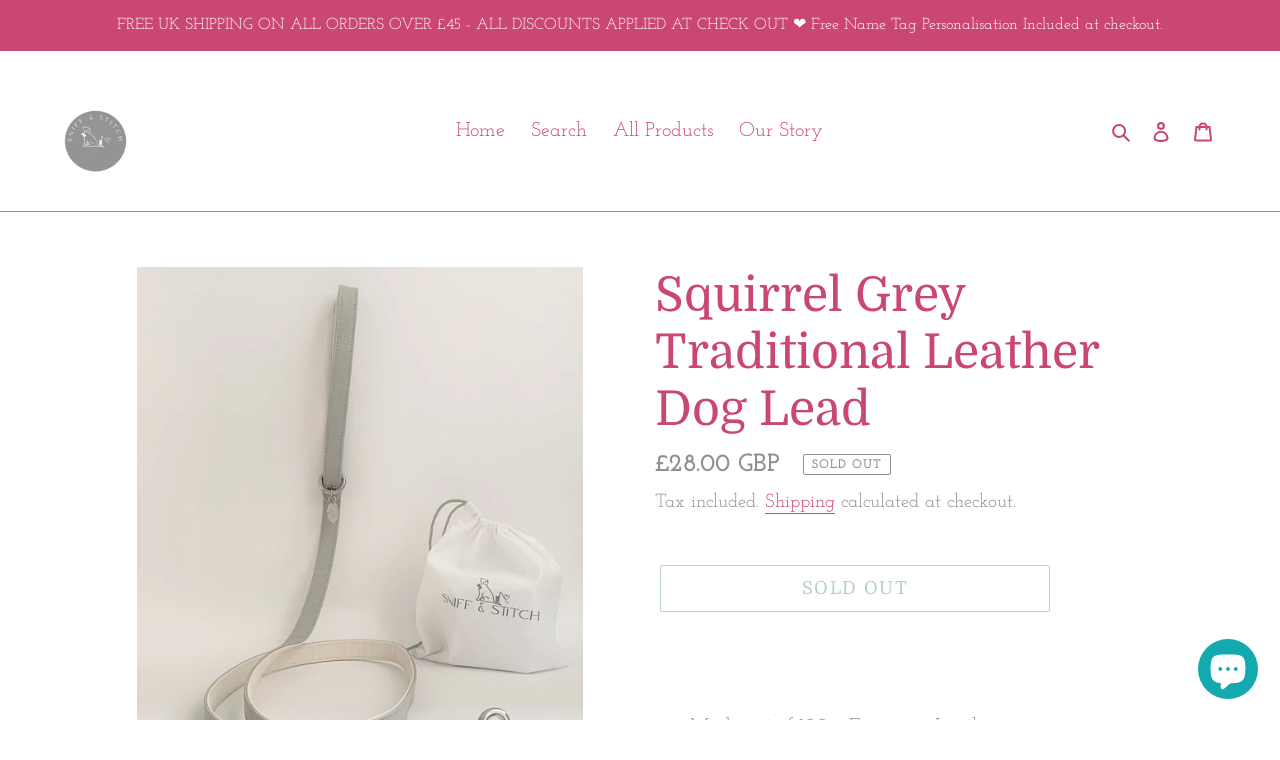

--- FILE ---
content_type: text/javascript
request_url: https://sniffandstitch.com/cdn/shop/t/1/assets/theme.js?v=16203573537316399521622748775
body_size: 36594
content:
window.theme=window.theme||{},window.theme=window.theme||{},theme.Sections=function(){this.constructors={},this.instances=[],document.addEventListener("shopify:section:load",this._onSectionLoad.bind(this)),document.addEventListener("shopify:section:unload",this._onSectionUnload.bind(this)),document.addEventListener("shopify:section:select",this._onSelect.bind(this)),document.addEventListener("shopify:section:deselect",this._onDeselect.bind(this)),document.addEventListener("shopify:block:select",this._onBlockSelect.bind(this)),document.addEventListener("shopify:block:deselect",this._onBlockDeselect.bind(this))},theme.Sections.prototype=Object.assign({},theme.Sections.prototype,{_createInstance:function(container,constructor){var id=container.getAttribute("data-section-id"),type=container.getAttribute("data-section-type");if(constructor=constructor||this.constructors[type],typeof constructor!="undefined"){var instance=Object.assign(new constructor(container),{id:id,type:type,container:container});this.instances.push(instance)}},_onSectionLoad:function(evt){var container=document.querySelector('[data-section-id="'+evt.detail.sectionId+'"]');container&&this._createInstance(container)},_onSectionUnload:function(evt){this.instances=this.instances.filter(function(instance){var isEventInstance=instance.id===evt.detail.sectionId;return isEventInstance&&typeof instance.onUnload=="function"&&instance.onUnload(evt),!isEventInstance})},_onSelect:function(evt){var instance=this.instances.find(function(instance2){return instance2.id===evt.detail.sectionId});typeof instance!="undefined"&&typeof instance.onSelect=="function"&&instance.onSelect(evt)},_onDeselect:function(evt){var instance=this.instances.find(function(instance2){return instance2.id===evt.detail.sectionId});typeof instance!="undefined"&&typeof instance.onDeselect=="function"&&instance.onDeselect(evt)},_onBlockSelect:function(evt){var instance=this.instances.find(function(instance2){return instance2.id===evt.detail.sectionId});typeof instance!="undefined"&&typeof instance.onBlockSelect=="function"&&instance.onBlockSelect(evt)},_onBlockDeselect:function(evt){var instance=this.instances.find(function(instance2){return instance2.id===evt.detail.sectionId});typeof instance!="undefined"&&typeof instance.onBlockDeselect=="function"&&instance.onBlockDeselect(evt)},register:function(type,constructor){this.constructors[type]=constructor,document.querySelectorAll('[data-section-type="'+type+'"]').forEach(function(container){this._createInstance(container,constructor)}.bind(this))}}),window.slate=window.slate||{},slate.utils={getParameterByName:function(name,url){url||(url=window.location.href),name=name.replace(/[[\]]/g,"\\$&");var regex=new RegExp("[?&]"+name+"(=([^&#]*)|&|#|$)"),results=regex.exec(url);return results?results[2]?decodeURIComponent(results[2].replace(/\+/g," ")):"":null},resizeSelects:function(selects){selects.forEach(function(select){var arrowWidth=55,test=document.createElement("span");test.innerHTML=select.selectedOptions[0].label,document.querySelector(".site-footer").appendChild(test);var width=test.offsetWidth+arrowWidth;test.remove(),select.style.width=width+"px"})},keyboardKeys:{TAB:9,ENTER:13,ESCAPE:27,LEFTARROW:37,RIGHTARROW:39}},window.slate=window.slate||{},slate.rte={wrapTable:function(options){options.tables.forEach(function(table){var wrapper=document.createElement("div");wrapper.classList.add(options.tableWrapperClass),table.parentNode.insertBefore(wrapper,table),wrapper.appendChild(table)})},wrapIframe:function(options){options.iframes.forEach(function(iframe){var wrapper=document.createElement("div");wrapper.classList.add(options.iframeWrapperClass),iframe.parentNode.insertBefore(wrapper,iframe),wrapper.appendChild(iframe),iframe.src=iframe.src})}},window.slate=window.slate||{},slate.a11y={state:{firstFocusable:null,lastFocusable:null},pageLinkFocus:function(element){if(!element)return;var focusClass="js-focus-hidden";element.setAttribute("tabIndex","-1"),element.focus(),element.classList.add(focusClass),element.addEventListener("blur",callback,{once:!0});function callback(){element.classList.remove(focusClass),element.removeAttribute("tabindex")}},trapFocus:function(options){var focusableElements=Array.from(options.container.querySelectorAll('button, [href], input, select, textarea, [tabindex]:not([tabindex^="-"])')).filter(function(element){var width=element.offsetWidth,height=element.offsetHeight;return width!==0&&height!==0&&getComputedStyle(element).getPropertyValue("display")!=="none"});this.state.firstFocusable=focusableElements[0],this.state.lastFocusable=focusableElements[focusableElements.length-1],options.elementToFocus||(options.elementToFocus=options.container),options.container.setAttribute("tabindex","-1"),options.elementToFocus.focus(),this._setupHandlers(),document.addEventListener("focusin",this._onFocusInHandler),document.addEventListener("focusout",this._onFocusOutHandler)},_setupHandlers:function(){this._onFocusInHandler||(this._onFocusInHandler=this._onFocusIn.bind(this)),this._onFocusOutHandler||(this._onFocusOutHandler=this._onFocusIn.bind(this)),this._manageFocusHandler||(this._manageFocusHandler=this._manageFocus.bind(this))},_onFocusOut:function(){document.removeEventListener("keydown",this._manageFocusHandler)},_onFocusIn:function(evt){evt.target!==this.state.lastFocusable&&evt.target!==this.state.firstFocusable||document.addEventListener("keydown",this._manageFocusHandler)},_manageFocus:function(evt){evt.keyCode===slate.utils.keyboardKeys.TAB&&(evt.target===this.state.lastFocusable&&!evt.shiftKey&&(evt.preventDefault(),this.state.firstFocusable.focus()),evt.target===this.state.firstFocusable&&evt.shiftKey&&(evt.preventDefault(),this.state.lastFocusable.focus()))},removeTrapFocus:function(options){options.container&&options.container.removeAttribute("tabindex"),document.removeEventListener("focusin",this._onFocusInHandler)},accessibleLinks:function(options){var body=document.querySelector("body"),idSelectors={newWindow:"a11y-new-window-message",external:"a11y-external-message",newWindowExternal:"a11y-new-window-external-message"};(options.links===void 0||!options.links.length)&&(options.links=document.querySelectorAll("a[href]:not([aria-describedby])"));function generateHTML(customMessages){typeof customMessages!="object"&&(customMessages={});var messages=Object.assign({newWindow:"Opens in a new window.",external:"Opens external website.",newWindowExternal:"Opens external website in a new window."},customMessages),container=document.createElement("ul"),htmlMessages="";for(var message in messages)htmlMessages+="<li id="+idSelectors[message]+">"+messages[message]+"</li>";container.setAttribute("hidden",!0),container.innerHTML=htmlMessages,body.appendChild(container)}function _externalSite(link){var hostname=window.location.hostname;return link.hostname!==hostname}options.links.forEach(function(link){var target=link.getAttribute("target"),rel=link.getAttribute("rel"),isExternal=_externalSite(link),isTargetBlank=target==="_blank";if(isExternal&&link.setAttribute("aria-describedby",idSelectors.external),isTargetBlank){if(!rel||rel.indexOf("noopener")===-1){var relValue=rel===void 0?"":rel+" ";relValue=relValue+"noopener",link.setAttribute("rel",relValue)}link.setAttribute("aria-describedby",idSelectors.newWindow)}isExternal&&isTargetBlank&&link.setAttribute("aria-describedby",idSelectors.newWindowExternal)}),generateHTML(options.messages)}},theme.Images=function(){function preload(images,size){typeof images=="string"&&(images=[images]);for(var i=0;i<images.length;i++){var image=images[i];this.loadImage(this.getSizedImageUrl(image,size))}}function loadImage(path){new Image().src=path}function switchImage(image,element,callback){var size=this.imageSize(element.src),imageUrl=this.getSizedImageUrl(image.src,size);callback?callback(imageUrl,image,element):element.src=imageUrl}function imageSize(src){var match=src.match(/.+_((?:pico|icon|thumb|small|compact|medium|large|grande)|\d{1,4}x\d{0,4}|x\d{1,4})[_\\.@]/);return match!==null?match[2]!==void 0?match[1]+match[2]:match[1]:null}function getSizedImageUrl(src,size){if(size===null)return src;if(size==="master")return this.removeProtocol(src);var match=src.match(/\.(jpg|jpeg|gif|png|bmp|bitmap|tiff|tif)(\?v=\d+)?$/i);if(match!==null){var prefix=src.split(match[0]),suffix=match[0];return this.removeProtocol(prefix[0]+"_"+size+suffix)}return null}function removeProtocol(path){return path.replace(/http(s)?:/,"")}return{preload:preload,loadImage:loadImage,switchImage:switchImage,imageSize:imageSize,getSizedImageUrl:getSizedImageUrl,removeProtocol:removeProtocol}}(),theme.Currency=function(){var moneyFormat="${{amount}}";function formatMoney(cents,format){typeof cents=="string"&&(cents=cents.replace(".",""));var value="",placeholderRegex=/\{\{\s*(\w+)\s*\}\}/,formatString=format||moneyFormat;function formatWithDelimiters(number,precision,thousands,decimal){if(thousands=thousands||",",decimal=decimal||".",isNaN(number)||number===null)return 0;number=(number/100).toFixed(precision);var parts=number.split("."),dollarsAmount=parts[0].replace(/(\d)(?=(\d\d\d)+(?!\d))/g,"$1"+thousands),centsAmount=parts[1]?decimal+parts[1]:"";return dollarsAmount+centsAmount}switch(formatString.match(placeholderRegex)[1]){case"amount":value=formatWithDelimiters(cents,2);break;case"amount_no_decimals":value=formatWithDelimiters(cents,0);break;case"amount_with_comma_separator":value=formatWithDelimiters(cents,2,".",",");break;case"amount_no_decimals_with_comma_separator":value=formatWithDelimiters(cents,0,".",",");break;case"amount_no_decimals_with_space_separator":value=formatWithDelimiters(cents,0," ");break;case"amount_with_apostrophe_separator":value=formatWithDelimiters(cents,2,"'");break}return formatString.replace(placeholderRegex,value)}return{formatMoney:formatMoney}}(),slate.Variants=function(){function Variants(options){this.container=options.container,this.product=options.product,this.originalSelectorId=options.originalSelectorId,this.enableHistoryState=options.enableHistoryState,this.singleOptions=this.container.querySelectorAll(options.singleOptionSelector),this.currentVariant=this._getVariantFromOptions(),this.singleOptions.forEach(function(option){option.addEventListener("change",this._onSelectChange.bind(this))}.bind(this))}return Variants.prototype=Object.assign({},Variants.prototype,{_getCurrentOptions:function(){var result=[];return this.singleOptions.forEach(function(option){var type=option.getAttribute("type"),isRadioOrCheckbox=type==="radio"||type==="checkbox";(!isRadioOrCheckbox||option.checked)&&result.push({value:option.value,index:option.getAttribute("data-index")})}),result},_getVariantFromOptions:function(){var selectedValues=this._getCurrentOptions(),variants=this.product.variants,found=variants.find(function(variant){return selectedValues.every(function(values){return variant[values.index]===values.value})});return found},_onSelectChange:function(){var variant=this._getVariantFromOptions();this.container.dispatchEvent(new CustomEvent("variantChange",{detail:{variant:variant},bubbles:!0,cancelable:!0})),variant&&(this._updateMasterSelect(variant),this._updateImages(variant),this._updatePrice(variant),this._updateSKU(variant),this.currentVariant=variant,this.enableHistoryState&&this._updateHistoryState(variant))},_updateImages:function(variant){var variantImage=variant.featured_image||{},currentVariantImage=this.currentVariant.featured_image||{};!variant.featured_image||variantImage.src===currentVariantImage.src||this.container.dispatchEvent(new CustomEvent("variantImageChange",{detail:{variant:variant},bubbles:!0,cancelable:!0}))},_updatePrice:function(variant){variant.price===this.currentVariant.price&&variant.compare_at_price===this.currentVariant.compare_at_price&&variant.unit_price===this.currentVariant.unit_price||this.container.dispatchEvent(new CustomEvent("variantPriceChange",{detail:{variant:variant},bubbles:!0,cancelable:!0}))},_updateSKU:function(variant){variant.sku!==this.currentVariant.sku&&this.container.dispatchEvent(new CustomEvent("variantSKUChange",{detail:{variant:variant},bubbles:!0,cancelable:!0}))},_updateHistoryState:function(variant){if(!(!history.replaceState||!variant)){var newurl=window.location.protocol+"//"+window.location.host+window.location.pathname+"?variant="+variant.id;window.history.replaceState({path:newurl},"",newurl)}},_updateMasterSelect:function(variant){var masterSelect=this.container.querySelector(this.originalSelectorId);masterSelect&&(masterSelect.value=variant.id)}}),Variants}(),this.Shopify=this.Shopify||{},this.Shopify.theme=this.Shopify.theme||{},this.Shopify.theme.PredictiveSearch=function(){"use strict";function validateQuery(query){var error;if(query==null)throw error=new TypeError("'query' is missing"),error.type="argument",error;if(typeof query!="string")throw error=new TypeError("'query' is not a string"),error.type="argument",error}function GenericError(){var error=Error.call(this);return error.name="Server error",error.message="Something went wrong on the server",error.status=500,error}function NotFoundError(status2){var error=Error.call(this);return error.name="Not found",error.message="Not found",error.status=status2,error}function ServerError(){var error=Error.call(this);return error.name="Server error",error.message="Something went wrong on the server",error.status=500,error}function ContentTypeError(status2){var error=Error.call(this);return error.name="Content-Type error",error.message="Content-Type was not provided or is of wrong type",error.status=status2,error}function JsonParseError(status2){var error=Error.call(this);return error.name="JSON parse error",error.message="JSON syntax error",error.status=status2,error}function ThrottledError(status2,name,message,retryAfter){var error=Error.call(this);return error.name=name,error.message=message,error.status=status2,error.retryAfter=retryAfter,error}function InvalidParameterError(status2,name,message){var error=Error.call(this);return error.name=name,error.message=message,error.status=status2,error}function ExpectationFailedError(status2,name,message){var error=Error.call(this);return error.name=name,error.message=message,error.status=status2,error}function request(searchUrl,queryParams,query,onSuccess,onError){var xhr=new XMLHttpRequest,route=searchUrl+"/suggest.json";xhr.onreadystatechange=function(){if(xhr.readyState===XMLHttpRequest.DONE){var contentType=xhr.getResponseHeader("Content-Type");if(xhr.status>=500){onError(new ServerError);return}if(xhr.status===404){onError(new NotFoundError(xhr.status));return}if(typeof contentType!="string"||contentType.toLowerCase().match("application/json")===null){onError(new ContentTypeError(xhr.status));return}if(xhr.status===417){try{var invalidParameterJson=JSON.parse(xhr.responseText);onError(new InvalidParameterError(xhr.status,invalidParameterJson.message,invalidParameterJson.description))}catch(error){onError(new JsonParseError(xhr.status))}return}if(xhr.status===422){try{var expectationFailedJson=JSON.parse(xhr.responseText);onError(new ExpectationFailedError(xhr.status,expectationFailedJson.message,expectationFailedJson.description))}catch(error){onError(new JsonParseError(xhr.status))}return}if(xhr.status===429){try{var throttledJson=JSON.parse(xhr.responseText);onError(new ThrottledError(xhr.status,throttledJson.message,throttledJson.description,xhr.getResponseHeader("Retry-After")))}catch(error){onError(new JsonParseError(xhr.status))}return}if(xhr.status===200){try{var res=JSON.parse(xhr.responseText);res.query=query,onSuccess(res)}catch(error){onError(new JsonParseError(xhr.status))}return}try{var genericErrorJson=JSON.parse(xhr.responseText);onError(new GenericError(xhr.status,genericErrorJson.message,genericErrorJson.description))}catch(error){onError(new JsonParseError(xhr.status))}}},xhr.open("get",route+"?q="+encodeURIComponent(query)+"&"+queryParams),xhr.setRequestHeader("Content-Type","application/json"),xhr.send()}function Cache(config){this._store={},this._keys=[],config&&config.bucketSize?this.bucketSize=config.bucketSize:this.bucketSize=20}Cache.prototype.set=function(key,value){if(this.count()>=this.bucketSize){var deleteKey=this._keys.splice(0,1);this.delete(deleteKey)}return this._keys.push(key),this._store[key]=value,this._store},Cache.prototype.get=function(key){return this._store[key]},Cache.prototype.has=function(key){return!!this._store[key]},Cache.prototype.count=function(){return Object.keys(this._store).length},Cache.prototype.delete=function(key){var exists=!!this._store[key];return delete this._store[key],exists&&!this._store[key]};function Dispatcher(){this.events={}}Dispatcher.prototype.on=function(eventName,callback){var event=this.events[eventName];event||(event=new DispatcherEvent(eventName),this.events[eventName]=event),event.registerCallback(callback)},Dispatcher.prototype.off=function(eventName,callback){var event=this.events[eventName];event&&event.callbacks.indexOf(callback)>-1&&(event.unregisterCallback(callback),event.callbacks.length===0&&delete this.events[eventName])},Dispatcher.prototype.dispatch=function(eventName,payload){var event=this.events[eventName];event&&event.fire(payload)};function DispatcherEvent(eventName){this.eventName=eventName,this.callbacks=[]}DispatcherEvent.prototype.registerCallback=function(callback){this.callbacks.push(callback)},DispatcherEvent.prototype.unregisterCallback=function(callback){var index=this.callbacks.indexOf(callback);index>-1&&this.callbacks.splice(index,1)},DispatcherEvent.prototype.fire=function(payload){var callbacks=this.callbacks.slice(0);callbacks.forEach(function(callback){callback(payload)})};function debounce(func,wait){var timeout=null;return function(){var context=this,args=arguments;clearTimeout(timeout),timeout=setTimeout(function(){timeout=null,func.apply(context,args)},wait||0)}}function objectToQueryParams(obj,parentKey){var output="";return parentKey=parentKey||null,Object.keys(obj).forEach(function(key){var outputKey=key+"=";switch(parentKey&&(outputKey=parentKey+"["+key+"]"),trueTypeOf(obj[key])){case"object":output+=objectToQueryParams(obj[key],parentKey?outputKey:key);break;case"array":output+=outputKey+"="+obj[key].join(",")+"&";break;default:parentKey&&(outputKey+="="),output+=outputKey+encodeURIComponent(obj[key])+"&";break}}),output}function trueTypeOf(obj){return Object.prototype.toString.call(obj).slice(8,-1).toLowerCase()}var DEBOUNCE_RATE=10,requestDebounced=debounce(request,DEBOUNCE_RATE);function PredictiveSearch(params,searchUrl){if(!params)throw new TypeError("No params object was specified");this.searchUrl=searchUrl,this._retryAfter=null,this._currentQuery=null,this.dispatcher=new Dispatcher,this.cache=new Cache({bucketSize:40}),this.queryParams=objectToQueryParams(params)}PredictiveSearch.TYPES={PRODUCT:"product",PAGE:"page",ARTICLE:"article"},PredictiveSearch.FIELDS={AUTHOR:"author",BODY:"body",PRODUCT_TYPE:"product_type",TAG:"tag",TITLE:"title",VARIANTS_BARCODE:"variants.barcode",VARIANTS_SKU:"variants.sku",VARIANTS_TITLE:"variants.title",VENDOR:"vendor"},PredictiveSearch.UNAVAILABLE_PRODUCTS={SHOW:"show",HIDE:"hide",LAST:"last"},PredictiveSearch.prototype.query=function(query){try{validateQuery(query)}catch(error){this.dispatcher.dispatch("error",error);return}if(query==="")return this;this._currentQuery=normalizeQuery(query);var cacheResult=this.cache.get(this._currentQuery);return cacheResult?(this.dispatcher.dispatch("success",cacheResult),this):(requestDebounced(this.searchUrl,this.queryParams,query,function(result){this.cache.set(normalizeQuery(result.query),result),normalizeQuery(result.query)===this._currentQuery&&(this._retryAfter=null,this.dispatcher.dispatch("success",result))}.bind(this),function(error){error.retryAfter&&(this._retryAfter=error.retryAfter),this.dispatcher.dispatch("error",error)}.bind(this)),this)},PredictiveSearch.prototype.on=function(eventName,callback){return this.dispatcher.on(eventName,callback),this},PredictiveSearch.prototype.off=function(eventName,callback){return this.dispatcher.off(eventName,callback),this};function normalizeQuery(query){return typeof query!="string"?null:query.trim().replace(" ","-").toLowerCase()}return PredictiveSearch}(),this.Shopify=this.Shopify||{},this.Shopify.theme=this.Shopify.theme||{},this.Shopify.theme.PredictiveSearchComponent=function(PredictiveSearch){"use strict";PredictiveSearch=PredictiveSearch&&PredictiveSearch.hasOwnProperty("default")?PredictiveSearch.default:PredictiveSearch;var DEFAULT_PREDICTIVE_SEARCH_API_CONFIG={resources:{type:[PredictiveSearch.TYPES.PRODUCT],options:{unavailable_products:PredictiveSearch.UNAVAILABLE_PRODUCTS.LAST,fields:[PredictiveSearch.FIELDS.TITLE,PredictiveSearch.FIELDS.VENDOR,PredictiveSearch.FIELDS.PRODUCT_TYPE,PredictiveSearch.FIELDS.VARIANTS_TITLE]}}};function PredictiveSearchComponent(config){if(!config||!config.selectors||!config.selectors.input||!isString(config.selectors.input)||!config.selectors.result||!isString(config.selectors.result)||!config.resultTemplateFct||!isFunction(config.resultTemplateFct)||!config.numberOfResultsTemplateFct||!isFunction(config.numberOfResultsTemplateFct)||!config.loadingResultsMessageTemplateFct||!isFunction(config.loadingResultsMessageTemplateFct)){var error=new TypeError("PredictiveSearchComponent config is not valid");throw error.type="argument",error}if(this.nodes=findNodes(config.selectors),!isValidNodes(this.nodes)){console.warn("Could not find valid nodes");return}this.searchUrl=config.searchUrl||"/search",this._searchKeyword="",this.resultTemplateFct=config.resultTemplateFct,this.numberOfResultsTemplateFct=config.numberOfResultsTemplateFct,this.loadingResultsMessageTemplateFct=config.loadingResultsMessageTemplateFct,this.numberOfResults=config.numberOfResults||4,this.classes={visibleVariant:config.visibleVariant?config.visibleVariant:"predictive-search-wrapper--visible",itemSelected:config.itemSelectedClass?config.itemSelectedClass:"predictive-search-item--selected",clearButtonVisible:config.clearButtonVisibleClass?config.clearButtonVisibleClass:"predictive-search__clear-button--visible"},this.selectors={searchResult:config.searchResult?config.searchResult:"[data-search-result]"},this.callbacks=assignCallbacks(config),addInputAttributes(this.nodes.input),this._addInputEventListeners(),this._addBodyEventListener(),this._addAccessibilityAnnouncer(),this._toggleClearButtonVisibility(),this.predictiveSearch=new PredictiveSearch(config.PredictiveSearchAPIConfig?config.PredictiveSearchAPIConfig:DEFAULT_PREDICTIVE_SEARCH_API_CONFIG,this.searchUrl),this.predictiveSearch.on("success",this._handlePredictiveSearchSuccess.bind(this)),this.predictiveSearch.on("error",this._handlePredictiveSearchError.bind(this))}function findNodes(selectors2){return{input:document.querySelector(selectors2.input),reset:document.querySelector(selectors2.reset),result:document.querySelector(selectors2.result)}}function isValidNodes(nodes){return!(!nodes||!nodes.input||!nodes.result||nodes.input.tagName!=="INPUT")}function assignCallbacks(config){return{onBodyMousedown:config.onBodyMousedown,onBeforeOpen:config.onBeforeOpen,onOpen:config.onOpen,onBeforeClose:config.onBeforeClose,onClose:config.onClose,onInputFocus:config.onInputFocus,onInputKeyup:config.onInputKeyup,onInputBlur:config.onInputBlur,onInputReset:config.onInputReset,onBeforeDestroy:config.onBeforeDestroy,onDestroy:config.onDestroy}}function addInputAttributes(input){input.setAttribute("autocorrect","off"),input.setAttribute("autocomplete","off"),input.setAttribute("autocapitalize","off"),input.setAttribute("spellcheck","false")}function removeInputAttributes(input){input.removeAttribute("autocorrect","off"),input.removeAttribute("autocomplete","off"),input.removeAttribute("autocapitalize","off"),input.removeAttribute("spellcheck","false")}PredictiveSearchComponent.prototype.isResultVisible=!1,PredictiveSearchComponent.prototype.results={},PredictiveSearchComponent.prototype._latencyTimer=null,PredictiveSearchComponent.prototype._resultNodeClicked=!1,PredictiveSearchComponent.prototype._addInputEventListeners=function(){var input=this.nodes.input,reset=this.nodes.reset;input&&(this._handleInputFocus=this._handleInputFocus.bind(this),this._handleInputBlur=this._handleInputBlur.bind(this),this._handleInputKeyup=this._handleInputKeyup.bind(this),this._handleInputKeydown=this._handleInputKeydown.bind(this),input.addEventListener("focus",this._handleInputFocus),input.addEventListener("blur",this._handleInputBlur),input.addEventListener("keyup",this._handleInputKeyup),input.addEventListener("keydown",this._handleInputKeydown),reset&&(this._handleInputReset=this._handleInputReset.bind(this),reset.addEventListener("click",this._handleInputReset)))},PredictiveSearchComponent.prototype._removeInputEventListeners=function(){var input=this.nodes.input;input.removeEventListener("focus",this._handleInputFocus),input.removeEventListener("blur",this._handleInputBlur),input.removeEventListener("keyup",this._handleInputKeyup),input.removeEventListener("keydown",this._handleInputKeydown)},PredictiveSearchComponent.prototype._addBodyEventListener=function(){this._handleBodyMousedown=this._handleBodyMousedown.bind(this),document.querySelector("body").addEventListener("mousedown",this._handleBodyMousedown)},PredictiveSearchComponent.prototype._removeBodyEventListener=function(){document.querySelector("body").removeEventListener("mousedown",this._handleBodyMousedown)},PredictiveSearchComponent.prototype._removeClearButtonEventListener=function(){var reset=this.nodes.reset;reset&&reset.removeEventListener("click",this._handleInputReset)},PredictiveSearchComponent.prototype._handleBodyMousedown=function(evt){if(this.isResultVisible&&this.nodes!==null)if(evt.target.isEqualNode(this.nodes.input)||this.nodes.input.contains(evt.target)||evt.target.isEqualNode(this.nodes.result)||this.nodes.result.contains(evt.target))this._resultNodeClicked=!0;else if(isFunction(this.callbacks.onBodyMousedown)){var returnedValue=this.callbacks.onBodyMousedown(this.nodes);isBoolean(returnedValue)&&returnedValue&&this.close()}else this.close()},PredictiveSearchComponent.prototype._handleInputFocus=function(evt){if(isFunction(this.callbacks.onInputFocus)){var returnedValue=this.callbacks.onInputFocus(this.nodes);if(isBoolean(returnedValue)&&!returnedValue)return!1}return evt.target.value.length>0&&this._search(),!0},PredictiveSearchComponent.prototype._handleInputBlur=function(){return setTimeout(function(){if(isFunction(this.callbacks.onInputBlur)){var returnedValue=this.callbacks.onInputBlur(this.nodes);if(isBoolean(returnedValue)&&!returnedValue)return!1}if(document.activeElement.isEqualNode(this.nodes.reset))return!1;if(this._resultNodeClicked)return this._resultNodeClicked=!1,!1;this.close()}.bind(this)),!0},PredictiveSearchComponent.prototype._addAccessibilityAnnouncer=function(){this._accessibilityAnnouncerDiv=window.document.createElement("div"),this._accessibilityAnnouncerDiv.setAttribute("style","position: absolute !important; overflow: hidden; clip: rect(0 0 0 0); height: 1px; width: 1px; margin: -1px; padding: 0; border: 0;"),this._accessibilityAnnouncerDiv.setAttribute("data-search-announcer",""),this._accessibilityAnnouncerDiv.setAttribute("aria-live","polite"),this._accessibilityAnnouncerDiv.setAttribute("aria-atomic","true"),this.nodes.result.parentElement.appendChild(this._accessibilityAnnouncerDiv)},PredictiveSearchComponent.prototype._removeAccessibilityAnnouncer=function(){this.nodes.result.parentElement.removeChild(this._accessibilityAnnouncerDiv)},PredictiveSearchComponent.prototype._updateAccessibilityAttributesAfterSelectingElement=function(previousSelectedElement,currentSelectedElement){this.nodes.input.setAttribute("aria-activedescendant",currentSelectedElement.id),previousSelectedElement&&previousSelectedElement.removeAttribute("aria-selected"),currentSelectedElement.setAttribute("aria-selected",!0)},PredictiveSearchComponent.prototype._clearAriaActiveDescendant=function(){this.nodes.input.setAttribute("aria-activedescendant","")},PredictiveSearchComponent.prototype._announceNumberOfResultsFound=function(results){var currentAnnouncedMessage=this._accessibilityAnnouncerDiv.innerHTML,newMessage=this.numberOfResultsTemplateFct(results);currentAnnouncedMessage===newMessage&&(newMessage=newMessage+"&nbsp;"),this._accessibilityAnnouncerDiv.innerHTML=newMessage},PredictiveSearchComponent.prototype._announceLoadingState=function(){this._accessibilityAnnouncerDiv.innerHTML=this.loadingResultsMessageTemplateFct()},PredictiveSearchComponent.prototype._handleInputKeyup=function(evt){var UP_ARROW_KEY_CODE=38,DOWN_ARROW_KEY_CODE=40,RETURN_KEY_CODE=13,ESCAPE_KEY_CODE=27;if(isFunction(this.callbacks.onInputKeyup)){var returnedValue=this.callbacks.onInputKeyup(this.nodes);if(isBoolean(returnedValue)&&!returnedValue)return!1}if(this._toggleClearButtonVisibility(),this.isResultVisible&&this.nodes!==null){if(evt.keyCode===UP_ARROW_KEY_CODE)return this._navigateOption(evt,"UP"),!0;if(evt.keyCode===DOWN_ARROW_KEY_CODE)return this._navigateOption(evt,"DOWN"),!0;if(evt.keyCode===RETURN_KEY_CODE)return this._selectOption(),!0;evt.keyCode===ESCAPE_KEY_CODE&&this.close()}return evt.target.value.length<=0?(this.close(),this._setKeyword("")):evt.target.value.length>0&&this._search(),!0},PredictiveSearchComponent.prototype._handleInputKeydown=function(evt){var RETURN_KEY_CODE=13,UP_ARROW_KEY_CODE=38,DOWN_ARROW_KEY_CODE=40;evt.keyCode===RETURN_KEY_CODE&&this._getSelectedOption()!==null&&evt.preventDefault(),(evt.keyCode===UP_ARROW_KEY_CODE||evt.keyCode===DOWN_ARROW_KEY_CODE)&&evt.preventDefault()},PredictiveSearchComponent.prototype._handleInputReset=function(evt){if(evt.preventDefault(),isFunction(this.callbacks.onInputReset)){var returnedValue=this.callbacks.onInputReset(this.nodes);if(isBoolean(returnedValue)&&!returnedValue)return!1}return this.nodes.input.value="",this.nodes.input.focus(),this._toggleClearButtonVisibility(),this.close(),!0},PredictiveSearchComponent.prototype._navigateOption=function(evt,direction){var currentOption=this._getSelectedOption();if(currentOption)if(direction==="DOWN"){var nextOption=currentOption.nextElementSibling;nextOption&&(currentOption.classList.remove(this.classes.itemSelected),nextOption.classList.add(this.classes.itemSelected),this._updateAccessibilityAttributesAfterSelectingElement(currentOption,nextOption))}else{var previousOption=currentOption.previousElementSibling;previousOption&&(currentOption.classList.remove(this.classes.itemSelected),previousOption.classList.add(this.classes.itemSelected),this._updateAccessibilityAttributesAfterSelectingElement(currentOption,previousOption))}else{var firstOption=this.nodes.result.querySelector(this.selectors.searchResult);firstOption.classList.add(this.classes.itemSelected),this._updateAccessibilityAttributesAfterSelectingElement(null,firstOption)}},PredictiveSearchComponent.prototype._getSelectedOption=function(){return this.nodes.result.querySelector("."+this.classes.itemSelected)},PredictiveSearchComponent.prototype._selectOption=function(){var selectedOption=this._getSelectedOption();selectedOption&&selectedOption.querySelector("a, button").click()},PredictiveSearchComponent.prototype._search=function(){var newSearchKeyword=this.nodes.input.value;this._searchKeyword!==newSearchKeyword&&(clearTimeout(this._latencyTimer),this._latencyTimer=setTimeout(function(){this.results.isLoading=!0,this._announceLoadingState(),this.nodes.result.classList.add(this.classes.visibleVariant),this.nodes.result.innerHTML=this.resultTemplateFct(this.results)}.bind(this),500),this.predictiveSearch.query(newSearchKeyword),this._setKeyword(newSearchKeyword))},PredictiveSearchComponent.prototype._handlePredictiveSearchSuccess=function(json){clearTimeout(this._latencyTimer),this.results=json.resources.results,this.results.isLoading=!1,this.results.products=this.results.products.slice(0,this.numberOfResults),this.results.canLoadMore=this.numberOfResults<=this.results.products.length,this.results.searchQuery=this.nodes.input.value,this.results.products.length>0||this.results.searchQuery?(this.nodes.result.innerHTML=this.resultTemplateFct(this.results),this._announceNumberOfResultsFound(this.results),this.open()):(this.nodes.result.innerHTML="",this._closeOnNoResults())},PredictiveSearchComponent.prototype._handlePredictiveSearchError=function(){clearTimeout(this._latencyTimer),this.nodes.result.innerHTML="",this._closeOnNoResults()},PredictiveSearchComponent.prototype._closeOnNoResults=function(){this.nodes&&this.nodes.result.classList.remove(this.classes.visibleVariant),this.isResultVisible=!1},PredictiveSearchComponent.prototype._setKeyword=function(keyword){this._searchKeyword=keyword},PredictiveSearchComponent.prototype._toggleClearButtonVisibility=function(){this.nodes.reset&&(this.nodes.input.value.length>0?this.nodes.reset.classList.add(this.classes.clearButtonVisible):this.nodes.reset.classList.remove(this.classes.clearButtonVisible))},PredictiveSearchComponent.prototype.open=function(){if(!this.isResultVisible){if(isFunction(this.callbacks.onBeforeOpen)){var returnedValue=this.callbacks.onBeforeOpen(this.nodes);if(isBoolean(returnedValue)&&!returnedValue)return!1}return this.nodes.result.classList.add(this.classes.visibleVariant),this.nodes.input.setAttribute("aria-expanded",!0),this.isResultVisible=!0,isFunction(this.callbacks.onOpen)&&this.callbacks.onOpen(this.nodes)||!0}},PredictiveSearchComponent.prototype.close=function(){if(!this.isResultVisible)return!0;if(isFunction(this.callbacks.onBeforeClose)){var returnedValue=this.callbacks.onBeforeClose(this.nodes);if(isBoolean(returnedValue)&&!returnedValue)return!1}return this.nodes&&this.nodes.result.classList.remove(this.classes.visibleVariant),this.nodes.input.setAttribute("aria-expanded",!1),this._clearAriaActiveDescendant(),this._setKeyword(""),isFunction(this.callbacks.onClose)&&this.callbacks.onClose(this.nodes),this.isResultVisible=!1,this.results={},!0},PredictiveSearchComponent.prototype.destroy=function(){if(this.close(),isFunction(this.callbacks.onBeforeDestroy)){var returnedValue=this.callbacks.onBeforeDestroy(this.nodes);if(isBoolean(returnedValue)&&!returnedValue)return!1}return this.nodes.result.classList.remove(this.classes.visibleVariant),removeInputAttributes(this.nodes.input),this._removeInputEventListeners(),this._removeBodyEventListener(),this._removeAccessibilityAnnouncer(),this._removeClearButtonEventListener(),isFunction(this.callbacks.onDestroy)&&this.callbacks.onDestroy(this.nodes),!0},PredictiveSearchComponent.prototype.clearAndClose=function(){this.nodes.input.value="",this.close()};function getTypeOf(value){return Object.prototype.toString.call(value)}function isString(value){return getTypeOf(value)==="[object String]"}function isBoolean(value){return getTypeOf(value)==="[object Boolean]"}function isFunction(value){return getTypeOf(value)==="[object Function]"}return PredictiveSearchComponent}(Shopify.theme.PredictiveSearch),window.theme=window.theme||{},theme.TouchEvents=function(element,options){this.axis,this.checkEvents=[],this.eventHandlers={},this.eventModel={},this.events=[["touchstart","touchmove","touchend","touchcancel"],["pointerdown","pointermove","pointerup","pointercancel"],["mousedown","mousemove","mouseup"]],this.eventType,this.difference={},this.direction,this.start={},this.element=element,this.options=Object.assign({},{dragThreshold:10,start:function(){},move:function(){},end:function(){}},options),this.checkEvents=this._getCheckEvents(),this.eventModel=this._getEventModel(),this._setupEventHandlers()},theme.TouchEvents.prototype=Object.assign({},theme.TouchEvents.prototype,{destroy:function(){this.element.removeEventListener("dragstart",this.eventHandlers.preventDefault),this.element.removeEventListener(this.events[this.eventModel][0],this.eventHandlers.touchStart),this.eventModel||this.element.removeEventListener(this.events[2][0],this.eventHandlers.touchStart),this.element.removeEventListener("click",this.eventHandlers.preventClick)},_setupEventHandlers:function(){this.eventHandlers.preventDefault=this._preventDefault.bind(this),this.eventHandlers.preventClick=this._preventClick.bind(this),this.eventHandlers.touchStart=this._touchStart.bind(this),this.eventHandlers.touchMove=this._touchMove.bind(this),this.eventHandlers.touchEnd=this._touchEnd.bind(this),this.element.addEventListener("dragstart",this.eventHandlers.preventDefault),this.element.addEventListener(this.events[this.eventModel][0],this.eventHandlers.touchStart),this.eventModel||this.element.addEventListener(this.events[2][0],this.eventHandlers.touchStart),this.element.addEventListener("click",this.eventHandlers.preventClick)},_touchStart:function(event){this.eventType=this.eventModel,event.type==="mousedown"&&!this.eventModel&&(this.eventType=2),!this.checkEvents[this.eventType](event)&&(this.eventType&&this._preventDefault(event),document.addEventListener(this.events[this.eventType][1],this.eventHandlers.touchMove),document.addEventListener(this.events[this.eventType][2],this.eventHandlers.touchEnd),this.eventType<2&&document.addEventListener(this.events[this.eventType][3],this.eventHandlers.touchEnd),this.start={xPosition:this.eventType?event.clientX:event.touches[0].clientX,yPosition:this.eventType?event.clientY:event.touches[0].clientY,time:new Date().getTime()},Object.keys(this.difference).forEach(function(key){delete this.difference[key]}.bind(this)),this.options.start(event))},_touchMove:function(event){this.difference=this._getDifference(event),document["on"+this.events[this.eventType][1]]=function(event2){this._preventDefault(event2)}.bind(this),this.axis?this.axis==="xPosition"?this.direction=this.difference.xPosition<0?"left":"right":this.axis==="yPosition"&&(this.direction=this.difference.yPosition<0?"up":"down"):this.options.dragThreshold<Math.abs(this.difference.xPosition)?this.axis="xPosition":this.options.dragThreshold<Math.abs(this.difference.yPosition)?this.axis="yPosition":this.axis=!1,this.options.move(event,this.direction,this.difference)},_touchEnd:function(event){document.removeEventListener(this.events[this.eventType][1],this.eventHandlers.touchMove),document.removeEventListener(this.events[this.eventType][2],this.eventHandlers.touchEnd),this.eventType<2&&document.removeEventListener(this.events[this.eventType][3],this.eventHandlers.touchEnd),document["on"+this.events[this.eventType][1]]=function(){return!0},this.options.end(event,this.direction,this.difference),this.axis=!1},_getDifference:function(event){return{xPosition:(this.eventType?event.clientX:event.touches[0].clientX)-this.start.xPosition,yPosition:(this.eventType?event.clientY:event.touches[0].clientY)-this.start.yPosition,time:new Date().getTime()-this.start.time}},_getCheckEvents:function(){return[function(event){return event.touches&&event.touches.length>1||event.scale&&event.scale!==1},function(event){return!event.isPrimary||event.buttons&&event.buttons!==1||event.pointerType!=="touch"&&event.pointerType!=="pen"},function(event){return event.buttons&&event.buttons!==1}]},_getEventModel:function(){return window.navigator.pointerEnabled?1:0},_preventDefault:function(event){event.preventDefault?event.preventDefault():event.returnValue=!1},_preventClick:function(event){Math.abs(this.difference.xPosition)>this.options.dragThreshold&&this._preventDefault(event)}}),theme.Drawers=function(){function Drawer(id,position,options){var DEFAULT_OPEN_CLASS="js-drawer-open",DEFAULT_CLOSE_CLASS="js-drawer-close",defaults={selectors:{openVariant:"."+DEFAULT_OPEN_CLASS+"-"+position,close:"."+DEFAULT_CLOSE_CLASS},classes:{open:DEFAULT_OPEN_CLASS,openVariant:DEFAULT_OPEN_CLASS+"-"+position},withPredictiveSearch:!1};if(this.nodes={parents:[document.documentElement,document.body],page:document.getElementById("PageContainer")},this.eventHandlers={},this.config=Object.assign({},defaults,options),this.position=position,this.drawer=document.getElementById(id),!this.drawer)return!1;this.drawerIsOpen=!1,this.init()}return Drawer.prototype.init=function(){document.querySelector(this.config.selectors.openVariant).addEventListener("click",this.open.bind(this)),this.drawer.querySelector(this.config.selectors.close).addEventListener("click",this.close.bind(this))},Drawer.prototype.open=function(evt){var externalCall=!1;if(evt?evt.preventDefault():externalCall=!0,evt&&evt.stopPropagation&&(evt.stopPropagation(),this.activeSource=evt.currentTarget),this.drawerIsOpen&&!externalCall)return this.close();this.config.withPredictiveSearch||theme.Helpers.prepareTransition(this.drawer),this.nodes.parents.forEach(function(parent){parent.classList.add(this.config.classes.open,this.config.classes.openVariant)}.bind(this)),this.drawerIsOpen=!0,this.config.onDrawerOpen&&typeof this.config.onDrawerOpen=="function"&&(externalCall||this.config.onDrawerOpen()),this.activeSource&&this.activeSource.hasAttribute("aria-expanded")&&this.activeSource.setAttribute("aria-expanded","true");var trapFocusConfig={container:this.drawer};return this.config.elementToFocusOnOpen&&(trapFocusConfig.elementToFocus=this.config.elementToFocusOnOpen),slate.a11y.trapFocus(trapFocusConfig),this.bindEvents(),this},Drawer.prototype.close=function(){this.drawerIsOpen&&(document.activeElement.dispatchEvent(new CustomEvent("blur",{bubbles:!0,cancelable:!0})),this.config.withPredictiveSearch||theme.Helpers.prepareTransition(this.drawer),this.nodes.parents.forEach(function(parent){parent.classList.remove(this.config.classes.open,this.config.classes.openVariant)}.bind(this)),this.activeSource&&this.activeSource.hasAttribute("aria-expanded")&&this.activeSource.setAttribute("aria-expanded","false"),this.drawerIsOpen=!1,slate.a11y.removeTrapFocus({container:this.drawer}),this.unbindEvents(),this.config.onDrawerClose&&typeof this.config.onDrawerClose=="function"&&this.config.onDrawerClose())},Drawer.prototype.bindEvents=function(){this.eventHandlers.drawerKeyupHandler=function(evt){return evt.keyCode===27?(this.close(),!1):!0}.bind(this),this.eventHandlers.drawerTouchmoveHandler=function(){return!1},this.eventHandlers.drawerClickHandler=function(){return this.close(),!1}.bind(this),document.body.addEventListener("keyup",this.eventHandlers.drawerKeyupHandler),this.nodes.page.addEventListener("touchmove",this.eventHandlers.drawerTouchmoveHandler),this.nodes.page.addEventListener("click",this.eventHandlers.drawerClickHandler)},Drawer.prototype.unbindEvents=function(){this.nodes.page.removeEventListener("touchmove",this.eventHandlers.drawerTouchmoveHandler),this.nodes.page.removeEventListener("click",this.eventHandlers.drawerClickHandler),document.body.removeEventListener("keyup",this.eventHandlers.drawerKeyupHandler)},Drawer}(),theme.Helpers=function(){var touchDevice=!1,classes={preventScrolling:"prevent-scrolling"},scrollPosition=window.pageYOffset;function setTouch(){touchDevice=!0}function isTouch(){return touchDevice}function enableScrollLock(){scrollPosition=window.pageYOffset,document.body.style.top="-"+scrollPosition+"px",document.body.classList.add(classes.preventScrolling)}function disableScrollLock(){document.body.classList.remove(classes.preventScrolling),document.body.style.removeProperty("top"),window.scrollTo(0,scrollPosition)}function debounce(func,wait,immediate){var timeout;return function(){var context=this,args=arguments,later=function(){timeout=null,immediate||func.apply(context,args)},callNow=immediate&&!timeout;clearTimeout(timeout),timeout=setTimeout(later,wait),callNow&&func.apply(context,args)}}function getScript(source,beforeEl){return new Promise(function(resolve,reject){var script=document.createElement("script"),prior=beforeEl||document.getElementsByTagName("script")[0];script.async=!0,script.defer=!0;function onloadHander(_,isAbort){(isAbort||!script.readyState||/loaded|complete/.test(script.readyState))&&(script.onload=null,script.onreadystatechange=null,script=void 0,isAbort?reject():resolve())}script.onload=onloadHander,script.onreadystatechange=onloadHander,script.src=source,prior.parentNode.insertBefore(script,prior)})}function prepareTransition(element){element.addEventListener("transitionend",function(event){event.currentTarget.classList.remove("is-transitioning")},{once:!0});var properties=["transition-duration","-moz-transition-duration","-webkit-transition-duration","-o-transition-duration"],duration=0;properties.forEach(function(property){var computedValue=getComputedStyle(element)[property];computedValue&&(computedValue.replace(/\D/g,""),duration||(duration=parseFloat(computedValue)))}),duration!==0&&(element.classList.add("is-transitioning"),element.offsetWidth)}/*!
 * Serialize all form data into a SearchParams string
 * (c) 2020 Chris Ferdinandi, MIT License, https://gomakethings.com
 * @param  {Node}   form The form to serialize
 * @return {String}      The serialized form data
 */function serialize(form){var arr=[];return Array.prototype.slice.call(form.elements).forEach(function(field){if(!(!field.name||field.disabled||["file","reset","submit","button"].indexOf(field.type)>-1)){if(field.type==="select-multiple"){Array.prototype.slice.call(field.options).forEach(function(option){option.selected&&arr.push(encodeURIComponent(field.name)+"="+encodeURIComponent(option.value))});return}["checkbox","radio"].indexOf(field.type)>-1&&!field.checked||arr.push(encodeURIComponent(field.name)+"="+encodeURIComponent(field.value))}}),arr.join("&")}function cookiesEnabled(){var cookieEnabled=navigator.cookieEnabled;return cookieEnabled||(document.cookie="testcookie",cookieEnabled=document.cookie.indexOf("testcookie")!==-1),cookieEnabled}function promiseStylesheet(stylesheet){var stylesheetUrl=stylesheet||theme.stylesheet;return typeof this.stylesheetPromise=="undefined"&&(this.stylesheetPromise=new Promise(function(resolve){var link=document.querySelector('link[href="'+stylesheetUrl+'"]');link.loaded&&resolve(),link.addEventListener("load",function(){setTimeout(resolve,0)})})),this.stylesheetPromise}return{setTouch:setTouch,isTouch:isTouch,enableScrollLock:enableScrollLock,disableScrollLock:disableScrollLock,debounce:debounce,getScript:getScript,prepareTransition:prepareTransition,serialize:serialize,cookiesEnabled:cookiesEnabled,promiseStylesheet:promiseStylesheet}}(),theme.LibraryLoader=function(){var types={link:"link",script:"script"},status2={requested:"requested",loaded:"loaded"},cloudCdn="https://cdn.shopify.com/shopifycloud/",libraries={plyrShopifyStyles:{tagId:"plyr-shopify-styles",src:cloudCdn+"plyr/v2.0/shopify-plyr.css",type:types.link},modelViewerUiStyles:{tagId:"shopify-model-viewer-ui-styles",src:cloudCdn+"model-viewer-ui/assets/v1.0/model-viewer-ui.css",type:types.link}};function load(libraryName,callback){var library=libraries[libraryName];if(library&&library.status!==status2.requested){if(callback=callback||function(){},library.status===status2.loaded){callback();return}library.status=status2.requested;var tag;switch(library.type){case types.script:tag=createScriptTag(library,callback);break;case types.link:tag=createLinkTag(library,callback);break}tag.id=library.tagId,library.element=tag;var firstScriptTag=document.getElementsByTagName(library.type)[0];firstScriptTag.parentNode.insertBefore(tag,firstScriptTag)}}function createScriptTag(library,callback){var tag=document.createElement("script");return tag.src=library.src,tag.addEventListener("load",function(){library.status=status2.loaded,callback()}),tag}function createLinkTag(library,callback){var tag=document.createElement("link");return tag.href=library.src,tag.rel="stylesheet",tag.type="text/css",tag.addEventListener("load",function(){library.status=status2.loaded,callback()}),tag}return{load:load}}(),window.theme=window.theme||{},theme.Header=function(){var selectors2={body:"body",navigation:"#AccessibleNav",siteNavHasDropdown:"[data-has-dropdowns]",siteNavChildLinks:".site-nav__child-link",siteNavActiveDropdown:".site-nav--active-dropdown",siteNavHasCenteredDropdown:".site-nav--has-centered-dropdown",siteNavCenteredDropdown:".site-nav__dropdown--centered",siteNavLinkMain:".site-nav__link--main",siteNavChildLink:".site-nav__link--last",siteNavDropdown:".site-nav__dropdown",siteHeader:".site-header"},config={activeClass:"site-nav--active-dropdown",childLinkClass:"site-nav__child-link",rightDropdownClass:"site-nav__dropdown--right",leftDropdownClass:"site-nav__dropdown--left"},cache={};function init(){cacheSelectors(),styleDropdowns(document.querySelectorAll(selectors2.siteNavHasDropdown)),positionFullWidthDropdowns(),cache.parents.forEach(function(element){element.addEventListener("click",submenuParentClickHandler)}),cache.siteNavChildLink.forEach(function(element){element.addEventListener("focusout",submenuFocusoutHandler)}),cache.topLevel.forEach(function(element){element.addEventListener("focus",hideDropdown)}),cache.subMenuLinks.forEach(function(element){element.addEventListener("click",stopImmediatePropagation)}),window.addEventListener("resize",resizeHandler)}function stopImmediatePropagation(event){event.stopImmediatePropagation()}function cacheSelectors(){var navigation=document.querySelector(selectors2.navigation);cache={nav:navigation,topLevel:document.querySelectorAll(selectors2.siteNavLinkMain),parents:navigation.querySelectorAll(selectors2.siteNavHasDropdown),subMenuLinks:document.querySelectorAll(selectors2.siteNavChildLinks),activeDropdown:document.querySelector(selectors2.siteNavActiveDropdown),siteHeader:document.querySelector(selectors2.siteHeader),siteNavChildLink:document.querySelectorAll(selectors2.siteNavChildLink)}}function showDropdown(element){element.classList.add(config.activeClass),cache.activeDropdown&&hideDropdown(),cache.activeDropdown=element,element.querySelector(selectors2.siteNavLinkMain).setAttribute("aria-expanded","true"),setTimeout(function(){window.addEventListener("keyup",keyUpHandler),document.body.addEventListener("click",hideDropdown)},250)}function hideDropdown(){cache.activeDropdown&&(cache.activeDropdown.querySelector(selectors2.siteNavLinkMain).setAttribute("aria-expanded","false"),cache.activeDropdown.classList.remove(config.activeClass),cache.activeDropdown=document.querySelector(selectors2.siteNavActiveDropdown),window.removeEventListener("keyup",keyUpHandler),document.body.removeEventListener("click",hideDropdown))}function styleDropdowns(dropdownListItems){dropdownListItems.forEach(function(item){var dropdownLi=item.querySelector(selectors2.siteNavDropdown);dropdownLi&&(isRightOfLogo(item)?(dropdownLi.classList.remove(config.leftDropdownClass),dropdownLi.classList.add(config.rightDropdownClass)):(dropdownLi.classList.remove(config.rightDropdownClass),dropdownLi.classList.add(config.leftDropdownClass)))})}function isRightOfLogo(item){var rect=item.getBoundingClientRect(),win=item.ownerDocument.defaultView,leftOffset=rect.left+win.pageXOffset,headerWidth=Math.floor(cache.siteHeader.offsetWidth)/2;return leftOffset>headerWidth}function positionFullWidthDropdowns(){document.querySelectorAll(selectors2.siteNavHasCenteredDropdown).forEach(function(el){var fullWidthDropdown=el.querySelector(selectors2.siteNavCenteredDropdown),fullWidthDropdownOffset=el.offsetTop+41;fullWidthDropdown.style.top=fullWidthDropdownOffset+"px"})}function keyUpHandler(event){event.keyCode===27&&hideDropdown()}function resizeHandler(){adjustStyleAndPosition()}function submenuParentClickHandler(event){var element=event.currentTarget;element.classList.contains(config.activeClass)?hideDropdown():showDropdown(element)}function submenuFocusoutHandler(){setTimeout(function(){document.activeElement.classList.contains(config.childLinkClass)||!cache.activeDropdown||hideDropdown()})}var adjustStyleAndPosition=theme.Helpers.debounce(function(){styleDropdowns(document.querySelectorAll(selectors2.siteNavHasDropdown)),positionFullWidthDropdowns()},50);function unload(){cache.topLevel.forEach(function(element){element.removeEventListener("focus",hideDropdown)}),cache.subMenuLinks.forEach(function(element){element.removeEventListener("click",stopImmediatePropagation)}),cache.parents.forEach(function(element){element.removeEventListener("click",submenuParentClickHandler)}),cache.siteNavChildLink.forEach(function(element){element.removeEventListener("focusout",submenuFocusoutHandler)}),window.removeEventListener("resize",resizeHandler),window.removeEventListener("keyup",keyUpHandler),document.body.removeEventListener("click",hideDropdown)}return{init:init,unload:unload}}(),window.theme=window.theme||{},theme.MobileNav=function(){var classes={mobileNavOpenIcon:"mobile-nav--open",mobileNavCloseIcon:"mobile-nav--close",navLinkWrapper:"mobile-nav__item",navLink:"mobile-nav__link",subNavLink:"mobile-nav__sublist-link",return:"mobile-nav__return-btn",subNavActive:"is-active",subNavClosing:"is-closing",navOpen:"js-menu--is-open",subNavShowing:"sub-nav--is-open",thirdNavShowing:"third-nav--is-open",subNavToggleBtn:"js-toggle-submenu"},cache={},isTransitioning,activeSubNav,activeTrigger,menuLevel=1,mediumUpQuery="(min-width: "+theme.breakpoints.medium+"px)",mql=window.matchMedia(mediumUpQuery);function init(){cacheSelectors(),cache.mobileNavToggle&&cache.mobileNavToggle.addEventListener("click",toggleMobileNav),cache.subNavToggleBtns.forEach(function(element){element.addEventListener("click",toggleSubNav)}),mql.addListener(initBreakpoints)}function initBreakpoints(){mql.matches&&cache.mobileNavContainer.classList.contains(classes.navOpen)&&closeMobileNav()}function toggleMobileNav(){var mobileNavIsOpen=cache.mobileNavToggle.classList.contains(classes.mobileNavCloseIcon);mobileNavIsOpen?closeMobileNav():openMobileNav()}function cacheSelectors(){cache={pageContainer:document.querySelector("#PageContainer"),siteHeader:document.querySelector(".site-header"),mobileNavToggle:document.querySelector(".js-mobile-nav-toggle"),mobileNavContainer:document.querySelector(".mobile-nav-wrapper"),mobileNav:document.querySelector("#MobileNav"),sectionHeader:document.querySelector("#shopify-section-header"),subNavToggleBtns:document.querySelectorAll("."+classes.subNavToggleBtn)}}function openMobileNav(){var translateHeaderHeight=cache.siteHeader.offsetHeight;theme.Helpers.prepareTransition(cache.mobileNavContainer),cache.mobileNavContainer.classList.add(classes.navOpen),cache.mobileNavContainer.style.transform="translateY("+translateHeaderHeight+"px)",cache.pageContainer.style.transform="translate3d(0, "+cache.mobileNavContainer.scrollHeight+"px, 0)",slate.a11y.trapFocus({container:cache.sectionHeader,elementToFocus:cache.mobileNavToggle}),cache.mobileNavToggle.classList.add(classes.mobileNavCloseIcon),cache.mobileNavToggle.classList.remove(classes.mobileNavOpenIcon),cache.mobileNavToggle.setAttribute("aria-expanded",!0),window.addEventListener("keyup",keyUpHandler)}function keyUpHandler(event){event.which===27&&closeMobileNav()}function closeMobileNav(){theme.Helpers.prepareTransition(cache.mobileNavContainer),cache.mobileNavContainer.classList.remove(classes.navOpen),cache.mobileNavContainer.style.transform="translateY(-100%)",cache.pageContainer.setAttribute("style",""),slate.a11y.trapFocus({container:document.querySelector("html"),elementToFocus:document.body}),cache.mobileNavContainer.addEventListener("transitionend",mobileNavRemoveTrapFocus,{once:!0}),cache.mobileNavToggle.classList.add(classes.mobileNavOpenIcon),cache.mobileNavToggle.classList.remove(classes.mobileNavCloseIcon),cache.mobileNavToggle.setAttribute("aria-expanded",!1),cache.mobileNavToggle.focus(),window.removeEventListener("keyup",keyUpHandler),window.scrollTo(0,0)}function mobileNavRemoveTrapFocus(){slate.a11y.removeTrapFocus({container:cache.mobileNav})}function toggleSubNav(event){if(!isTransitioning){var toggleBtn=event.currentTarget,isReturn=toggleBtn.classList.contains(classes.return);if(isTransitioning=!0,isReturn){var subNavToggleBtn=document.querySelectorAll("."+classes.subNavToggleBtn+"[data-level='"+(menuLevel-1)+"']");subNavToggleBtn.forEach(function(element){element.classList.remove(classes.subNavActive)}),activeTrigger&&activeTrigger.classList.remove(classes.subNavActive)}else toggleBtn.classList.add(classes.subNavActive);activeTrigger=toggleBtn,goToSubnav(toggleBtn.getAttribute("data-target"))}}function goToSubnav(target){var targetMenu=target?document.querySelector('.mobile-nav__dropdown[data-parent="'+target+'"]'):cache.mobileNav;menuLevel=targetMenu.dataset.level?Number(targetMenu.dataset.level):1,activeSubNav&&(theme.Helpers.prepareTransition(activeSubNav),activeSubNav.classList.add(classes.subNavClosing)),activeSubNav=targetMenu;var translateMenuHeight=targetMenu.offsetHeight,openNavClass=menuLevel>2?classes.thirdNavShowing:classes.subNavShowing;cache.mobileNavContainer.style.height=translateMenuHeight+"px",cache.mobileNavContainer.classList.remove(classes.thirdNavShowing),cache.mobileNavContainer.classList.add(openNavClass),target||cache.mobileNavContainer.classList.remove(classes.thirdNavShowing,classes.subNavShowing);var container=menuLevel===1?cache.sectionHeader:targetMenu;cache.mobileNavContainer.addEventListener("transitionend",trapMobileNavFocus,{once:!0});function trapMobileNavFocus(){slate.a11y.trapFocus({container:container}),cache.mobileNavContainer.removeEventListener("transitionend",trapMobileNavFocus),isTransitioning=!1}cache.pageContainer.style.transform="translateY("+translateMenuHeight+"px)",activeSubNav.classList.remove(classes.subNavClosing)}function unload(){mql.removeListener(initBreakpoints)}return{init:init,unload:unload,closeMobileNav:closeMobileNav}}(),window.Modals=function(){function Modal(id,name,options){var defaults={close:".js-modal-close",open:".js-modal-open-"+name,openClass:"modal--is-active",closeModalOnClick:!1};if(this.modal=document.getElementById(id),!this.modal)return!1;this.nodes={parents:[document.querySelector("html"),document.body]},this.config=Object.assign(defaults,options),this.modalIsOpen=!1,this.focusOnOpen=this.config.focusOnOpen?document.getElementById(this.config.focusOnOpen):this.modal,this.openElement=document.querySelector(this.config.open),this.init()}return Modal.prototype.init=function(){this.openElement.addEventListener("click",this.open.bind(this)),this.modal.querySelector(this.config.close).addEventListener("click",this.closeModal.bind(this))},Modal.prototype.open=function(evt){var self2=this,externalCall=!1;this.modalIsOpen||(evt?evt.preventDefault():externalCall=!0,evt&&evt.stopPropagation&&evt.stopPropagation(),this.modalIsOpen&&!externalCall&&this.closeModal(),this.modal.classList.add(this.config.openClass),this.nodes.parents.forEach(function(node){node.classList.add(self2.config.openClass)}),this.modalIsOpen=!0,slate.a11y.trapFocus({container:this.modal,elementToFocus:this.focusOnOpen}),this.bindEvents())},Modal.prototype.closeModal=function(){if(this.modalIsOpen){document.activeElement.blur(),this.modal.classList.remove(this.config.openClass);var self2=this;this.nodes.parents.forEach(function(node){node.classList.remove(self2.config.openClass)}),this.modalIsOpen=!1,slate.a11y.removeTrapFocus({container:this.modal}),this.openElement.focus(),this.unbindEvents()}},Modal.prototype.bindEvents=function(){this.keyupHandler=this.keyupHandler.bind(this),this.clickHandler=this.clickHandler.bind(this),document.body.addEventListener("keyup",this.keyupHandler),document.body.addEventListener("click",this.clickHandler)},Modal.prototype.unbindEvents=function(){document.body.removeEventListener("keyup",this.keyupHandler),document.body.removeEventListener("click",this.clickHandler)},Modal.prototype.keyupHandler=function(event){event.keyCode===27&&this.closeModal()},Modal.prototype.clickHandler=function(event){this.config.closeModalOnClick&&!this.modal.contains(event.target)&&this.closeModal()},Modal}(),function(){var selectors2={backButton:".return-link"},backButton=document.querySelector(selectors2.backButton);if(!document.referrer||!backButton||!window.history.length)return;backButton.addEventListener("click",function(evt){evt.preventDefault();var referrerDomain=urlDomain(document.referrer),shopDomain=urlDomain(window.location.href);return shopDomain===referrerDomain&&history.back(),!1},{once:!0});function urlDomain(url){var anchor=document.createElement("a");return anchor.ref=url,anchor.hostname}}(),theme.Slideshow=function(){var selectors2={button:"[data-slider-button]",indicator:"[data-slider-indicator]",indicators:"[data-slider-indicators]",pause:"[data-slider-pause]",slider:"[data-slider]",sliderItem:"[data-slider-item]",sliderItemLink:"[data-slider-item-link]",sliderTrack:"[data-slider-track]",sliderContainer:"[data-slider-container]"},classes={isPaused:"slideshow__pause--is-paused",indicator:"slider-indicators__item",indicatorActive:"slick-active",sliderInitialized:"slick-initialized",slideActive:"slideshow__slide--active",slideClone:"slick-cloned"},attributes={buttonNext:"data-slider-button-next"};function Slideshow(container,options){this.container=container,this.slider=this.container.querySelector(selectors2.slider),this.slider&&(this.eventHandlers={},this.lastSlide=0,this.slideIndex=0,this.sliderContainer=null,this.slides=[],this.options=Object.assign({},{autoplay:!1,canUseKeyboardArrows:!0,canUseTouchEvents:!1,slideActiveClass:classes.slideActive,slideInterval:0,slidesToShow:0,slidesToScroll:1,type:"fade"},options),this.sliderContainer=this.slider.querySelector(selectors2.sliderContainer),this.adaptHeight=this.sliderContainer.getAttribute("data-adapt-height")==="true",this.slides=Array.from(this.sliderContainer.querySelectorAll(selectors2.sliderItem)),this.lastSlide=this.slides.length-1,this.buttons=this.container.querySelectorAll(selectors2.button),this.pause=this.container.querySelector(selectors2.pause),this.indicators=this.container.querySelectorAll(selectors2.indicators),!(this.slides.length<=1)&&(this.timeout=250,this.options.autoplay&&this.startAutoplay(),this.adaptHeight&&this.setSlideshowHeight(),this.options.type==="slide"?(this.isFirstSlide=!1,this.isLastSlide=!1,this.sliderItemWidthTotal=0,this.sliderTrack=this.slider.querySelector(selectors2.sliderTrack),this.sliderItemWidthTotal=0,theme.Helpers.promiseStylesheet().then(function(){this._setupSlideType()}.bind(this))):this.setupSlider(0),this._setupEventHandlers()))}return Slideshow.prototype=Object.assign({},Slideshow.prototype,{previousSlide:function(){this._move()},nextSlide:function(){this._move("next")},setSlide:function(index){this._setPosition(Number(index))},startAutoplay:function(){this.isAutoPlaying=!0,window.clearTimeout(this.autoTimeOut),this.autoTimeOut=window.setTimeout(function(){var nextSlideIndex=this._getNextSlideIndex("next");this._setPosition(nextSlideIndex)}.bind(this),this.options.slideInterval)},stopAutoplay:function(){this.isAutoPlaying=!1,window.clearTimeout(this.autoTimeOut)},setupSlider:function(index){this.slideIndex=index,this.indicators.length&&this._setActiveIndicator(index),this._setupActiveSlide(index)},destroy:function(){this.adaptHeight&&window.removeEventListener("resize",this.eventHandlers.debounceResize),this.container.removeEventListener("focus",this.eventHandlers.focus,!0),this.slider.removeEventListener("focusin",this.eventHandlers.focusIn,!0),this.slider.removeEventListener("focusout",this.eventHandlers.focusOut,!0),this.container.removeEventListener("blur",this.eventHandlers.blur,!0),this.buttons&&this.buttons.forEach(function(button){button.removeEventListener("click",this.eventHandlers.clickButton)}.bind(this)),this.indicators.forEach(function(indicatorWrapper){indicatorWrapper.childNodes.forEach(function(indicator){indicator.firstElementChild.removeEventListener("click",this.eventHandlers.onClickIndicator),indicator.firstElementChild.removeEventListener("keydown",this.eventHandlers.onKeydownIndicator)},this)},this),this.options.type==="slide"&&(window.removeEventListener("resize",this.eventHandlers.debounceResizeSlideIn),this.touchEvents&&this.options.canUseTouchEvents&&(this.touchEvents.destroy(),this.touchEvents=null))},_setupEventHandlers:function(){this.eventHandlers.focus=this._onFocus.bind(this),this.eventHandlers.focusIn=this._onFocusIn.bind(this),this.eventHandlers.focusOut=this._onFocusOut.bind(this),this.eventHandlers.blur=this._onBlur.bind(this),this.eventHandlers.keyUp=this._onKeyUp.bind(this),this.eventHandlers.clickButton=this._onClickButton.bind(this),this.eventHandlers.onClickIndicator=this._onClickIndicator.bind(this),this.eventHandlers.onKeydownIndicator=this._onKeydownIndicator.bind(this),this.eventHandlers.onClickPause=this._onClickPause.bind(this),this.adaptHeight&&(this.eventHandlers.debounceResize=theme.Helpers.debounce(function(){this.setSlideshowHeight()}.bind(this),50),window.addEventListener("resize",this.eventHandlers.debounceResize)),this.container.addEventListener("focus",this.eventHandlers.focus,!0),this.slider.addEventListener("focusin",this.eventHandlers.focusIn,!0),this.slider.addEventListener("focusout",this.eventHandlers.focusOut,!0),this.container.addEventListener("blur",this.eventHandlers.blur,!0),this.buttons&&this.buttons.forEach(function(button){button.addEventListener("click",this.eventHandlers.clickButton)}.bind(this)),this.pause&&this.pause.addEventListener("click",this.eventHandlers.onClickPause),this.indicators.forEach(function(indicatorWrapper){indicatorWrapper.childNodes.forEach(function(indicator){indicator.firstElementChild.addEventListener("click",this.eventHandlers.onClickIndicator),indicator.firstElementChild.addEventListener("keydown",this.eventHandlers.onKeydownIndicator)},this)},this),this.options.type==="slide"&&(this.eventHandlers.debounceResizeSlideIn=theme.Helpers.debounce(function(){this.sliderItemWidthTotal=0,this._setupSlideType(!0)}.bind(this),50),window.addEventListener("resize",this.eventHandlers.debounceResizeSlideIn),this.options.canUseTouchEvents&&this.options.slidesToScroll<this.slides.length&&this._setupTouchEvents())},_setupTouchEvents:function(){this.touchEvents=new theme.TouchEvents(this.sliderTrack,{start:function(){this._onTouchStart()}.bind(this),move:function(event,direction,difference){this._onTouchMove(event,direction,difference)}.bind(this),end:function(event,direction,difference){this._onTouchEnd(event,direction,difference)}.bind(this)})},_setupSlideType:function(onResize){this.sliderItemWidth=Math.floor(this.sliderContainer.offsetWidth/this.options.slidesToShow),this.sliderTranslateXMove=this.sliderItemWidth*this.options.slidesToScroll,onResize||this.sliderContainer.classList.add(classes.sliderInitialized),this.slides.forEach(function(sliderItem,index){var sliderItemLink=sliderItem.querySelector(selectors2.sliderItemLink);sliderItem.style.width=this.sliderItemWidth+"px",sliderItem.setAttribute("aria-hidden",!0),sliderItem.setAttribute("tabindex",-1),this.sliderItemWidthTotal=this.sliderItemWidthTotal+sliderItem.offsetWidth,sliderItemLink&&sliderItemLink.setAttribute("tabindex",-1),index<this.options.slidesToShow&&(sliderItem.setAttribute("aria-hidden",!1),sliderItem.classList.add(this.options.slideActiveClass),sliderItemLink&&sliderItemLink.setAttribute("tabindex",0))},this),this.sliderTrack.style.width=Math.floor(this.sliderItemWidthTotal)+"px",this.sliderTrack.style.transform="translateX(-0px)",this.buttons.length&&(this.buttons[0].setAttribute("aria-disabled",!0),this.buttons[1].removeAttribute("aria-disabled")),this.indicators.length&&this._setActiveIndicator(0)},_onTouchStart:function(){this.touchStartPosition=this._getTranslateXPosition()},_onTouchMove:function(event,direction,difference){var threshold=80;if(Shopify.designMode&&(event.clientX<=threshold||event.clientX>=window.innerWidth-threshold)){event.target.dispatchEvent(new MouseEvent("mouseup",{bubbles:!0,cancelable:!0}));return}direction!=="left"&&direction!=="right"||(this.touchMovePosition=this.touchStartPosition+difference.xPosition,this.sliderTrack.style.transform="translateX("+this.touchMovePosition+"px")},_onTouchEnd:function(event,direction,difference){var nextTranslateXPosition=0;if(Object.keys(difference).length!==0){var slideDirection=direction==="left"?"next":"";direction==="left"?this._isNextTranslateXLast(this.touchStartPosition)?nextTranslateXPosition=this.touchStartPosition:nextTranslateXPosition=this.touchStartPosition-this.sliderTranslateXMove:(nextTranslateXPosition=this.touchStartPosition+this.sliderTranslateXMove,this._isNextTranslateXFirst(this.touchStartPosition)&&(nextTranslateXPosition=0)),this.slideIndex=this._getNextSlideIndex(slideDirection),this.sliderTrack.style.transition="transform 500ms ease 0s",this.sliderTrack.style.transform="translateX("+nextTranslateXPosition+"px",window.setTimeout(function(){this.sliderTrack.style.transition=""}.bind(this),500),this._verifyFirstLastSlideTranslateX(nextTranslateXPosition),this._postTransitionEnd()}},_onClickButton:function(event){if(!(event.detail>1)){var button=event.currentTarget,nextButton=button.hasAttribute(attributes.buttonNext);this.options.type==="slide"&&button.getAttribute("aria-disabled")==="true"||(this.options.autoplay&&this.isAutoPlaying&&this.stopAutoplay(),nextButton?this.nextSlide():this.previousSlide())}},_onClickIndicator:function(event){event.preventDefault(),!event.target.classList.contains(classes.indicatorActive)&&(this.options.autoplay&&this.isAutoPlaying&&this.stopAutoplay(),this.slideIndex=Number(event.target.dataset.slideNumber),this.goToSlideByIndex(this.slideIndex))},goToSlideByIndex:function(index){if(this._setPosition(index),this.options.type==="slide"&&this.sliderTrack){this.sliderTrack.style.transition="transform 500ms ease 0s";var newPosition=index*this.slides[0].offsetWidth;this.sliderTrack.style.transform="translateX(-"+newPosition+"px)",this.options.slidesToShow>1&&(this._verifyFirstLastSlideTranslateX(newPosition),this.buttons.length&&this._disableArrows(),this._setupMultipleActiveSlide(index,index+(this.options.slidesToShow-1)))}},_onKeydownIndicator:function(event){event.keyCode===slate.utils.keyboardKeys.ENTER&&(this._onClickIndicator(event),this.slider.focus())},_onClickPause:function(event){event.currentTarget.classList.contains(classes.isPaused)?(event.currentTarget.classList.remove(classes.isPaused),this.startAutoplay()):(event.currentTarget.classList.add(classes.isPaused),this.stopAutoplay())},_onFocus:function(){this.container.addEventListener("keyup",this.eventHandlers.keyUp)},_onFocusIn:function(){this.slider.hasAttribute("aria-live")||(this.options.autoplay&&this.isAutoPlaying&&this.stopAutoplay(),this.slider.setAttribute("aria-live","polite"))},_onBlur:function(){this.container.removeEventListener("keyup",this.eventHandlers.keyUp)},_onFocusOut:function(){this.slider.removeAttribute("aria-live"),setTimeout(function(){document.activeElement.closest("#"+this.slider.getAttribute("id"))||this.options.autoplay&&!this.isAutoPlaying&&!this.pause.classList.contains(classes.isPaused)&&this.startAutoplay()}.bind(this),this.timeout)},_onKeyUp:function(event){switch(event.keyCode){case slate.utils.keyboardKeys.LEFTARROW:if(!this.options.canUseKeyboardArrows||this.options.type==="slide"&&this.isFirstSlide)return;this.previousSlide();break;case slate.utils.keyboardKeys.RIGHTARROW:if(!this.options.canUseKeyboardArrows||this.options.type==="slide"&&this.isLastSlide)return;this.nextSlide();break;case slate.utils.keyboardKeys.ESCAPE:this.slider.blur();break}},_move:function(direction){if(this.options.type==="slide")this.slideIndex=this._getNextSlideIndex(direction),this._moveSlideshow(direction);else{var nextSlideIndex=this._getNextSlideIndex(direction);this._setPosition(nextSlideIndex)}},_moveSlideshow:function(direction){this.direction=direction;var valueXToMove=0,currentTranslateXPosition=this._getTranslateXPosition(),currentActiveSlidesIndex=this._getActiveSlidesIndex(),currentActiveSlidesMinIndex=Math.min.apply(Math,currentActiveSlidesIndex),currentActiveSlidesMaxIndex=Math.max.apply(Math,currentActiveSlidesIndex);this.nextMinIndex=direction==="next"?currentActiveSlidesMinIndex+this.options.slidesToShow:currentActiveSlidesMinIndex-this.options.slidesToShow,this.nextMaxIndex=direction==="next"?currentActiveSlidesMaxIndex+this.options.slidesToShow:currentActiveSlidesMinIndex-1,this.sliderTrack.style.transition="transform 500ms ease 0s",direction==="next"?(valueXToMove=currentTranslateXPosition-this.sliderTranslateXMove,this.sliderTrack.style.transform="translateX("+valueXToMove+"px)"):(valueXToMove=currentTranslateXPosition+this.sliderTranslateXMove,this.sliderTrack.style.transform="translateX("+valueXToMove+"px)"),this._verifyFirstLastSlideTranslateX(valueXToMove),this._postTransitionEnd(),this._setupMultipleActiveSlide(this.nextMinIndex,this.nextMaxIndex)},_setPosition:function(nextSlideIndex){this.slideIndex=nextSlideIndex,this.indicators.length&&this._setActiveIndicator(nextSlideIndex),this._setupActiveSlide(nextSlideIndex),this.options.autoplay&&this.isAutoPlaying&&this.startAutoplay(),this.container.dispatchEvent(new CustomEvent("slider_slide_changed",{detail:nextSlideIndex}))},_setupActiveSlide:function(index){this.slides.forEach(function(slide){slide.setAttribute("aria-hidden",!0),slide.classList.remove(this.options.slideActiveClass)},this),this.slides[index].setAttribute("aria-hidden",!1),this.slides[index].classList.add(this.options.slideActiveClass)},_setupMultipleActiveSlide:function(minIndex,maxIndex){this.slides.forEach(function(slide){var sliderIndex=Number(slide.getAttribute("data-slider-slide-index")),sliderItemLink=slide.querySelector(selectors2.sliderItemLink);slide.setAttribute("aria-hidden",!0),slide.classList.remove(this.options.slideActiveClass),sliderItemLink&&sliderItemLink.setAttribute("tabindex",-1),sliderIndex>=minIndex&&sliderIndex<=maxIndex&&(slide.setAttribute("aria-hidden",!1),slide.classList.add(this.options.slideActiveClass),sliderItemLink&&sliderItemLink.setAttribute("tabindex",0))},this)},_setActiveIndicator:function(index){this.indicators.forEach(function(indicatorWrapper){var activeIndicator=indicatorWrapper.querySelector("."+classes.indicatorActive),nextIndicator=indicatorWrapper.childNodes[index];activeIndicator&&(activeIndicator.setAttribute("aria-selected",!1),activeIndicator.classList.remove(classes.indicatorActive),activeIndicator.firstElementChild.removeAttribute("aria-current")),nextIndicator.classList.add(classes.indicatorActive),nextIndicator.setAttribute("aria-selected",!0),nextIndicator.firstElementChild.setAttribute("aria-current",!0)},this)},setSlideshowHeight:function(){var minAspectRatio=this.sliderContainer.getAttribute("data-min-aspect-ratio");this.sliderContainer.style.height=document.documentElement.offsetWidth/minAspectRatio+"px"},_getNextSlideIndex:function(direction){var counter=direction==="next"?1:-1;if(direction==="next"){if(this.slideIndex===this.lastSlide)return this.options.type==="slide"?this.lastSlide:0}else if(!this.slideIndex)return this.options.type==="slide"?0:this.lastSlide;return this.slideIndex+counter},_getActiveSlidesIndex:function(){var currentActiveSlides=this.slides.filter(function(sliderItem){if(sliderItem.classList.contains(this.options.slideActiveClass))return sliderItem},this),currentActiveSlidesIndex=currentActiveSlides.map(function(sliderItem){return Number(sliderItem.getAttribute("data-slider-slide-index"))});return currentActiveSlidesIndex},_disableArrows:function(){if(this.buttons.length!==0){var previousButton=this.buttons[0],nextButton=this.buttons[1];this.isFirstSlide?previousButton.setAttribute("aria-disabled",!0):previousButton.removeAttribute("aria-disabled"),this.isLastSlide?nextButton.setAttribute("aria-disabled",!0):nextButton.removeAttribute("aria-disabled")}},_verifyFirstLastSlideTranslateX:function(translateXValue){this._isNextTranslateXFirst(translateXValue)?this.isFirstSlide=!0:this.isFirstSlide=!1,this._isNextTranslateXLast(translateXValue)?this.isLastSlide=!0:this.isLastSlide=!1},_getTranslateXPosition:function(){return Number(this.sliderTrack.style.transform.match(/(-?[0-9]+)/g)[0])},_isNextTranslateXFirst:function(translateXValue){return translateXValue===0},_isNextTranslateXLast:function(translateXValue){var translateXValueAbsolute=Math.abs(translateXValue),nextTranslateXValue=translateXValueAbsolute+this.sliderTranslateXMove;return nextTranslateXValue>=this.sliderItemWidthTotal},_postTransitionEnd:function(){this.buttons.length&&this._disableArrows(),this.indicators.length&&this._setActiveIndicator(this.slideIndex)}}),Slideshow}(),theme.Video=function(){var autoplayCheckComplete=!1,playOnClickChecked=!1,playOnClick=!1,youtubeLoaded=!1,videos={},videoPlayers=[],videoOptions={ratio:16/9,scrollAnimationDuration:400,playerVars:{iv_load_policy:3,modestbranding:1,autoplay:0,controls:0,wmode:"opaque",branding:0,autohide:0,rel:0},events:{onReady:onPlayerReady,onStateChange:onPlayerChange}},classes={playing:"video-is-playing",paused:"video-is-paused",loading:"video-is-loading",loaded:"video-is-loaded",backgroundVideoWrapper:"video-background-wrapper",videoWithImage:"video--image_with_play",backgroundVideo:"video--background",userPaused:"is-paused",supportsAutoplay:"autoplay",supportsNoAutoplay:"no-autoplay",wrapperMinHeight:"video-section-wrapper--min-height"},selectors2={section:".video-section",videoWrapper:".video-section-wrapper",playVideoBtn:".video-control__play",closeVideoBtn:".video-control__close-wrapper",pauseVideoBtn:".video__pause",pauseVideoStop:".video__pause-stop",pauseVideoResume:".video__pause-resume",fallbackText:".icon__fallback-text"};function init(video){if(video){if(videos[video.id]={id:video.id,videoId:video.dataset.id,type:video.dataset.type,status:video.dataset.type==="image_with_play"?"closed":"background",video:video,videoWrapper:video.closest(selectors2.videoWrapper),section:video.closest(selectors2.section),controls:video.dataset.type==="background"?0:1},!youtubeLoaded){var tag=document.createElement("script");tag.src="https://www.youtube.com/iframe_api";var firstScriptTag=document.getElementsByTagName("script")[0];firstScriptTag.parentNode.insertBefore(tag,firstScriptTag)}playOnClickCheck()}}function customPlayVideo(playerId){!playOnClickChecked&&!playOnClick||playerId&&typeof videoPlayers[playerId].playVideo=="function"&&privatePlayVideo(playerId)}function pauseVideo(playerId){videoPlayers[playerId]&&typeof videoPlayers[playerId].pauseVideo=="function"&&videoPlayers[playerId].pauseVideo()}function loadVideos(){for(var key in videos)videos.hasOwnProperty(key)&&createPlayer(key);initEvents(),youtubeLoaded=!0}function editorLoadVideo(key){youtubeLoaded&&(createPlayer(key),initEvents())}function privatePlayVideo(id,clicked){var videoData=videos[id],player=videoPlayers[id],videoWrapper=videoData.videoWrapper;if(playOnClick)setAsPlaying(videoData);else if(clicked||autoplayCheckComplete){videoWrapper.classList.remove(classes.loading),setAsPlaying(videoData),player.playVideo();return}else player.playVideo()}function setAutoplaySupport(supported){var supportClass=supported?classes.supportsAutoplay:classes.supportsNoAutoplay;document.documentElement.classList.remove(classes.supportsAutoplay,classes.supportsNoAutoplay),document.documentElement.classList.add(supportClass),supported||(playOnClick=!0),autoplayCheckComplete=!0}function playOnClickCheck(){playOnClickChecked||(isMobile()&&(playOnClick=!0),playOnClick&&setAutoplaySupport(!1),playOnClickChecked=!0)}function onPlayerReady(evt){evt.target.setPlaybackQuality("hd1080");var videoData=getVideoOptions(evt),videoTitle=evt.target.getVideoData().title;playOnClickCheck(),document.getElementById(videoData.id).setAttribute("tabindex","-1"),sizeBackgroundVideos(),setButtonLabels(videoData.videoWrapper,videoTitle),videoData.type==="background"&&(evt.target.mute(),privatePlayVideo(videoData.id)),videoData.videoWrapper.classList.add(classes.loaded)}function onPlayerChange(evt){var videoData=getVideoOptions(evt);switch(videoData.status==="background"&&!isMobile()&&!autoplayCheckComplete&&(evt.data===YT.PlayerState.PLAYING||evt.data===YT.PlayerState.BUFFERING)&&(setAutoplaySupport(!0),autoplayCheckComplete=!0,videoData.videoWrapper.classList.remove(classes.loading)),evt.data){case YT.PlayerState.ENDED:setAsFinished(videoData);break;case YT.PlayerState.PAUSED:setTimeout(function(){evt.target.getPlayerState()===YT.PlayerState.PAUSED&&setAsPaused(videoData)},200);break}}function setAsFinished(videoData){switch(videoData.type){case"background":videoPlayers[videoData.id].seekTo(0);break;case"image_with_play":closeVideo(videoData.id),toggleExpandVideo(videoData.id,!1);break}}function setAsPlaying(videoData){var videoWrapper=videoData.videoWrapper,pauseButton=videoWrapper.querySelector(selectors2.pauseVideoBtn);videoWrapper.classList.remove(classes.loading),pauseButton.classList.contains(classes.userPaused)&&pauseButton.classList.remove(classes.userPaused),videoData.status!=="background"&&(document.getElementById(videoData.id).setAttribute("tabindex","0"),videoData.type==="image_with_play"&&(videoWrapper.classList.remove(classes.paused),videoWrapper.classList.add(classes.playing)),setTimeout(function(){videoWrapper.querySelector(selectors2.closeVideoBtn).focus()},videoOptions.scrollAnimationDuration))}function setAsPaused(videoData){var videoWrapper=videoData.videoWrapper;videoData.type==="image_with_play"&&(videoData.status==="closed"?videoWrapper.classList.remove(classes.paused):videoWrapper.classList.add(classes.paused)),videoWrapper.classList.remove(classes.playing)}function closeVideo(playerId){var videoData=videos[playerId],videoWrapper=videoData.videoWrapper;switch(document.getElementById(videoData.id).setAttribute("tabindex","-1"),videoData.status="closed",videoData.type){case"image_with_play":videoPlayers[playerId].stopVideo(),setAsPaused(videoData);break;case"background":videoPlayers[playerId].mute(),setBackgroundVideo(playerId);break}videoWrapper.classList.remove(classes.paused,classes.playing)}function getVideoOptions(evt){var id=evt.target.getIframe().id;return videos[id]}function toggleExpandVideo(playerId,expand){var video=videos[playerId],elementTop=video.videoWrapper.getBoundingClientRect().top+window.pageYOffset,playButton=video.videoWrapper.querySelector(selectors2.playVideoBtn),offset=0,newHeight=0;if(isMobile()&&video.videoWrapper.parentElement.classList.toggle("page-width",!expand),expand){if(isMobile()?newHeight=window.innerWidth/videoOptions.ratio:newHeight=video.videoWrapper.offsetWidth/videoOptions.ratio,offset=(window.innerHeight-newHeight)/2,video.videoWrapper.style.height=video.videoWrapper.getBoundingClientRect().height+"px",video.videoWrapper.classList.remove(classes.wrapperMinHeight),video.videoWrapper.style.height=newHeight+"px",!(isMobile()&&Shopify.designMode)){var scrollBehavior=document.documentElement.style.scrollBehavior;document.documentElement.style.scrollBehavior="smooth",window.scrollTo({top:elementTop-offset}),document.documentElement.style.scrollBehavior=scrollBehavior}}else{isMobile()?newHeight=video.videoWrapper.dataset.mobileHeight:newHeight=video.videoWrapper.dataset.desktopHeight,video.videoWrapper.style.height=newHeight+"px",setTimeout(function(){video.videoWrapper.classList.add(classes.wrapperMinHeight)},600);var x=window.scrollX,y=window.scrollY;playButton.focus(),window.scrollTo(x,y)}}function togglePause(playerId){var pauseButton=videos[playerId].videoWrapper.querySelector(selectors2.pauseVideoBtn),paused=pauseButton.classList.contains(classes.userPaused);paused?(pauseButton.classList.remove(classes.userPaused),customPlayVideo(playerId)):(pauseButton.classList.add(classes.userPaused),pauseVideo(playerId)),pauseButton.setAttribute("aria-pressed",!paused)}function startVideoOnClick(playerId){var video=videos[playerId];switch(video.videoWrapper.classList.add(classes.loading),video.videoWrapper.style.height=video.videoWrapper.offsetHeight+"px",video.status="open",video.type){case"image_with_play":privatePlayVideo(playerId,!0);break;case"background":unsetBackgroundVideo(playerId,video),videoPlayers[playerId].unMute(),privatePlayVideo(playerId,!0);break}toggleExpandVideo(playerId,!0),document.addEventListener("keydown",handleVideoPlayerKeydown)}var handleVideoPlayerKeydown=function(evt){var playerId=document.activeElement.dataset.controls;evt.keyCode!==slate.utils.keyboardKeys.ESCAPE||!playerId||(closeVideo(playerId),toggleExpandVideo(playerId,!1))};function sizeBackgroundVideos(){var backgroundVideos=document.querySelectorAll("."+classes.backgroundVideo);backgroundVideos.forEach(function(el){sizeBackgroundVideo(el)})}function sizeBackgroundVideo(videoPlayer){if(youtubeLoaded)if(isMobile())videoPlayer.style.cssText=null;else{var videoWrapper=videoPlayer.closest(selectors2.videoWrapper),videoWidth=videoWrapper.clientWidth,playerWidth=videoPlayer.clientWidth,desktopHeight=videoWrapper.dataset.desktopHeight;if(videoWidth/videoOptions.ratio<desktopHeight){playerWidth=Math.ceil(desktopHeight*videoOptions.ratio);var styles="width: "+playerWidth+"px; height: "+desktopHeight+"px; left: "+(videoWidth-playerWidth)/2+"px; top: 0;";videoPlayer.style.cssText=styles}else{desktopHeight=Math.ceil(videoWidth/videoOptions.ratio);var styles2="width: "+videoWidth+"px; height: "+desktopHeight+"px; top: "+(desktopHeight-desktopHeight)/2+"px; left: 0;";videoPlayer.style.cssText=styles2}theme.Helpers.prepareTransition(videoPlayer),videoWrapper.classList.add(classes.loaded)}}function unsetBackgroundVideo(playerId){var player=document.getElementById(playerId);player.classList.remove(classes.backgroundVideo),player.classList.add(classes.videoWithImage),setTimeout(function(){document.getElementById(playerId).style.cssText=null},600),videos[playerId].videoWrapper.classList.remove(classes.backgroundVideoWrapper),videos[playerId].videoWrapper.classList.add(classes.playing),videos[playerId].status="open"}function setBackgroundVideo(playerId){var player=document.getElementById(playerId);player.classList.remove(classes.videoWithImage),player.classList.add(classes.backgroundVideo),videos[playerId].videoWrapper.classList.add(classes.backgroundVideoWrapper),videos[playerId].status="background",sizeBackgroundVideo(player)}function isMobile(){return window.innerWidth<theme.breakpoints.medium}var handleWindowResize=theme.Helpers.debounce(function(){if(youtubeLoaded){var key,fullscreen=window.innerHeight===screen.height;if(sizeBackgroundVideos(),isMobile()){for(key in videos)videos.hasOwnProperty(key)&&(videos[key].videoWrapper.classList.contains(classes.playing)&&(fullscreen||(pauseVideo(key),setAsPaused(videos[key]))),videos[key].videoWrapper.style.height=document.documentElement.clientWidth/videoOptions.ratio+"px");setAutoplaySupport(!1)}else{setAutoplaySupport(!0);for(key in videos){var videosWithImage=videos[key].videoWrapper.querySelectorAll("."+classes.videoWithImage);videosWithImage.length||(videoPlayers[key].playVideo(),setAsPlaying(videos[key]))}}}},200),handleWindowScroll=theme.Helpers.debounce(function(){if(youtubeLoaded){for(var key in videos)if(videos.hasOwnProperty(key)){var videoWrapper=videos[key].videoWrapper,condition=videoWrapper.getBoundingClientRect().top+window.pageYOffset+videoWrapper.offsetHeight*.75<window.pageYOffset||videoWrapper.getBoundingClientRect().top+window.pageYOffset+videoWrapper.offsetHeight*.25>window.pageYOffset+window.innerHeight;if(videoWrapper.classList.contains(classes.playing)){if(!condition)return;closeVideo(key),toggleExpandVideo(key,!1)}}}},50);function initEvents(){var playVideoBtns=document.querySelectorAll(selectors2.playVideoBtn),closeVideoBtns=document.querySelectorAll(selectors2.closeVideoBtn),pauseVideoBtns=document.querySelectorAll(selectors2.pauseVideoBtn);playVideoBtns.forEach(function(btn){btn.addEventListener("click",function(evt){var playerId=evt.currentTarget.dataset.controls;startVideoOnClick(playerId)})}),closeVideoBtns.forEach(function(btn){btn.addEventListener("click",function(evt){var playerId=evt.currentTarget.dataset.controls;evt.currentTarget.blur(),closeVideo(playerId),toggleExpandVideo(playerId,!1)})}),pauseVideoBtns.forEach(function(btn){btn.addEventListener("click",function(evt){var playerId=evt.currentTarget.dataset.controls;togglePause(playerId)})}),window.addEventListener("resize",handleWindowResize),window.addEventListener("scroll",handleWindowScroll)}function createPlayer(key){var args=Object.assign(videoOptions,videos[key]);args.playerVars.controls=args.controls,videoPlayers[key]=new YT.Player(key,args)}function removeEvents(){document.removeEventListener("keydown",handleVideoPlayerKeydown),window.removeEventListener("resize",handleWindowResize),window.removeEventListener("scroll",handleWindowScroll)}function setButtonLabels(videoWrapper,title){var playButtons=videoWrapper.querySelectorAll(selectors2.playVideoBtn),closeButton=videoWrapper.querySelector(selectors2.closeVideoBtn),pauseButton=videoWrapper.querySelector(selectors2.pauseVideoBtn),closeButtonText=closeButton.querySelector(selectors2.fallbackText),pauseButtonStop=pauseButton.querySelector(selectors2.pauseVideoStop),pauseButtonStopText=pauseButtonStop.querySelector(selectors2.fallbackText),pauseButtonResume=pauseButton.querySelector(selectors2.pauseVideoResume),pauseButtonResumeText=pauseButtonResume.querySelector(selectors2.fallbackText);playButtons.forEach(function(playButton){var playButtonText=playButton.querySelector(selectors2.fallbackText);playButtonText.textContent=playButtonText.textContent.replace("[video_title]",title)}),closeButtonText.textContent=closeButtonText.textContent.replace("[video_title]",title),pauseButtonStopText.textContent=pauseButtonStopText.textContent.replace("[video_title]",title),pauseButtonResumeText.textContent=pauseButtonResumeText.textContent.replace("[video_title]",title)}return{init:init,editorLoadVideo:editorLoadVideo,loadVideos:loadVideos,playVideo:customPlayVideo,pauseVideo:pauseVideo,removeEvents:removeEvents}}(),theme.ProductVideo=function(){var videos={},hosts={shopify:"shopify",external:"external"},selectors2={productMediaWrapper:"[data-product-single-media-wrapper]"},attributes={enableVideoLooping:"enable-video-looping",videoId:"video-id"};function init(videoContainer,sectionId){if(videoContainer){var videoElement=videoContainer.querySelector("iframe, video");if(videoElement){var mediaId=videoContainer.getAttribute("data-media-id");videos[mediaId]={mediaId:mediaId,sectionId:sectionId,host:hostFromVideoElement(videoElement),container:videoContainer,element:videoElement,ready:function(){createPlayer(this)}},window.Shopify.loadFeatures([{name:"video-ui",version:"2.0",onLoad:setupVideos}]),theme.LibraryLoader.load("plyrShopifyStyles")}}}function setupVideos(errors){if(errors){fallbackToNativeVideo();return}loadVideos()}function createPlayer(video){if(!video.player){var productMediaWrapper=video.container.closest(selectors2.productMediaWrapper),enableLooping=productMediaWrapper.getAttribute("data-"+attributes.enableVideoLooping)==="true";video.player=new Shopify.Video(video.element,{loop:{active:enableLooping}});var pauseVideo=function(){video.player&&video.player.pause()};productMediaWrapper.addEventListener("mediaHidden",pauseVideo),productMediaWrapper.addEventListener("xrLaunch",pauseVideo),productMediaWrapper.addEventListener("mediaVisible",function(){theme.Helpers.isTouch()||video.player&&video.player.play()})}}function hostFromVideoElement(video){return video.tagName==="VIDEO"?hosts.shopify:hosts.external}function loadVideos(){for(var key in videos)if(videos.hasOwnProperty(key)){var video=videos[key];video.ready()}}function fallbackToNativeVideo(){for(var key in videos)if(videos.hasOwnProperty(key)){var video=videos[key];if(video.nativeVideo)continue;video.host===hosts.shopify&&(video.element.setAttribute("controls","controls"),video.nativeVideo=!0)}}function removeSectionVideos(sectionId){for(var key in videos)if(videos.hasOwnProperty(key)){var video=videos[key];video.sectionId===sectionId&&(video.player&&video.player.destroy(),delete videos[key])}}return{init:init,hosts:hosts,loadVideos:loadVideos,removeSectionVideos:removeSectionVideos}}(),theme.ProductModel=function(){var modelJsonSections={},models={},xrButtons={},selectors2={mediaGroup:"[data-product-single-media-group]",xrButton:"[data-shopify-xr]"};function init(modelViewerContainers,sectionId){modelJsonSections[sectionId]={loaded:!1},modelViewerContainers.forEach(function(modelViewerContainer,index){var mediaId=modelViewerContainer.getAttribute("data-media-id"),modelViewerElement=modelViewerContainer.querySelector("model-viewer"),modelId=modelViewerElement.getAttribute("data-model-id");if(index===0){var mediaGroup=modelViewerContainer.closest(selectors2.mediaGroup),xrButton=mediaGroup.querySelector(selectors2.xrButton);xrButtons[sectionId]={element:xrButton,defaultId:modelId}}models[mediaId]={modelId:modelId,sectionId:sectionId,container:modelViewerContainer,element:modelViewerElement}}),window.Shopify.loadFeatures([{name:"shopify-xr",version:"1.0",onLoad:setupShopifyXr},{name:"model-viewer-ui",version:"1.0",onLoad:setupModelViewerUi}]),theme.LibraryLoader.load("modelViewerUiStyles")}function setupShopifyXr(errors){if(!errors){if(!window.ShopifyXR){document.addEventListener("shopify_xr_initialized",function(){setupShopifyXr()});return}for(var sectionId in modelJsonSections)if(modelJsonSections.hasOwnProperty(sectionId)){var modelSection=modelJsonSections[sectionId];if(modelSection.loaded)continue;var modelJson=document.querySelector("#ModelJson-"+sectionId);window.ShopifyXR.addModels(JSON.parse(modelJson.innerHTML)),modelSection.loaded=!0}window.ShopifyXR.setupXRElements()}}function setupModelViewerUi(errors){if(!errors){for(var key in models)if(models.hasOwnProperty(key)){var model=models[key];model.modelViewerUi||(model.modelViewerUi=new Shopify.ModelViewerUI(model.element)),setupModelViewerListeners(model)}}}function setupModelViewerListeners(model){var xrButton=xrButtons[model.sectionId];model.container.addEventListener("mediaVisible",function(){xrButton.element.setAttribute("data-shopify-model3d-id",model.modelId),!theme.Helpers.isTouch()&&model.modelViewerUi.play()}),model.container.addEventListener("mediaHidden",function(){xrButton.element.setAttribute("data-shopify-model3d-id",xrButton.defaultId),model.modelViewerUi.pause()}),model.container.addEventListener("xrLaunch",function(){model.modelViewerUi.pause()})}function removeSectionModels(sectionId){for(var key in models)if(models.hasOwnProperty(key)){var model=models[key];model.sectionId===sectionId&&(models[key].modelViewerUi.destroy(),delete models[key])}delete modelJsonSections[sectionId]}return{init:init,removeSectionModels:removeSectionModels}}(),window.theme=window.theme||{},theme.FormStatus=function(){var selectors2={statusMessage:"[data-form-status]"};function init(){var statusMessages=document.querySelectorAll(selectors2.statusMessage);statusMessages.forEach(function(statusMessage){statusMessage.setAttribute("tabindex",-1),statusMessage.focus(),statusMessage.addEventListener("blur",function(evt){evt.target.removeAttribute("tabindex")},{once:!0})})}return{init:init}}(),theme.Hero=function(){var classes={indexSectionFlush:"index-section--flush"},selectors2={heroFixedWidthContent:".hero-fixed-width__content",heroFixedWidthImage:".hero-fixed-width__image"};function hero(el,sectionId){var hero2=document.querySelector(el),layout=hero2.getAttribute("data-layout"),parentSection=document.querySelector("#shopify-section-"+sectionId),heroContent=parentSection.querySelector(selectors2.heroFixedWidthContent),heroImage=parentSection.querySelector(selectors2.heroFixedWidthImage);if(layout!=="fixed_width")return;parentSection.classList.remove(classes.indexSectionFlush),heroFixedHeight(),window.addEventListener("resize",function(){theme.Helpers.debounce(function(){heroFixedHeight()},50)});function heroFixedHeight(){var contentHeight,imageHeight;heroContent&&(contentHeight=heroContent.offsetHeight+50),heroImage&&(imageHeight=heroImage.offsetHeight),contentHeight>imageHeight&&(heroImage.style.minHeight=contentHeight+"px")}}return hero}(),window.theme=window.theme||{},theme.SearchResultsTemplate=function(){function renderResults(products,isLoading,searchQuery){return['<div class="predictive-search">',renderHeader(products,isLoading),renderProducts(products,searchQuery),"</div>"].join("")}function renderHeader(products,isLoading){return products.length===0?"":['<div class="predictive-search-title">','<h3 id="predictive-search" class="predictive-search-title__content">'+theme.strings.products+"</h3>",'<span class="predictive-search-title__loading-spinner">'+(isLoading?'<span class= "icon-predictive-search-spinner" ></span >':"")+"</span>","</div>"].join("")}function loadingState(){return['<div class="predictive-search">','<div class="predictive-search-loading">','<span class="visually-hidden">'+theme.strings.loading+"</span>",'<span class="predictive-search-loading__icon">','<span class="icon-predictive-search-spinner"></span>',"</span>","</div>","</div>"].join("")}function renderViewAll(searchQuery){return['<button type="submit" class="predictive-search-view-all__button" tabindex="-1">',theme.strings.searchFor+'<span class="predictive-search-view-all__query"> &ldquo;'+_htmlEscape(searchQuery)+"&rdquo;</span>","</button>"].join("")}function renderProducts(products,searchQuery){var resultsCount=products.length;return['<ul id="predictive-search-results" class="predictive-search__list" role="listbox" aria-labelledby="predictive-search">',products.map(function(product,index){return renderProduct(normalizeProduct(product),index,resultsCount)}).join(""),'<li id="search-all" class="predictive-search-view-all" role="option" data-search-result>'+renderViewAll(searchQuery)+"</li>","</ul>"].join("")}function renderProduct(product,index,resultsCount){return['<li id="search-result-'+index+'" class="predictive-search-item" role="option" data-search-result>','<a class="predictive-search-item__link" href="'+product.url+'" tabindex="-1">','<div class="predictive-search__column predictive-search__column--image" data-image-loading-animation>',renderProductImage(product),"</div>",'<div class="predictive-search__column predictive-search__column--content '+(getDetailsCount()?"":"predictive-search__column--center")+'">','<span class="predictive-search-item__title">','<span class="predictive-search-item__title-text">'+product.title+"</span>","</span>"+(getDetailsCount()?renderProductDetails(product):""),'<span class="visually-hidden">, </span>','<span class="visually-hidden">'+getNumberOfResultsString(index+1,resultsCount)+"</span>","</div>","</a>","</li>"].join("")}function renderProductImage(product){return product.image===null?"":'<img class="predictive-search-item__image lazyload" src="'+product.image.url+'" data-src="'+product.image.url+'" data-image alt="'+product.image.alt+'" />'}function renderProductDetails(product){return['<dl class="predictive-search-item__details price'+(product.isOnSale?" price--on-sale":"")+(product.available?"":" price--sold-out")+(!product.isPriceVaries&&product.isCompareVaries?" price--compare-price-hidden":"")+'">','<div class="predictive-search-item__detail">',renderVendor(product),"</div>",'<div class="predictive-search-item__detail predictive-search-item__detail--inline">'+renderProductPrice(product),"</div>","</dl>"].join("")}function renderProductPrice(product){if(!theme.settings.predictiveSearchShowPrice)return"";var accessibilityAnnounceComma='<span class="visually-hidden">, </span>',priceMarkup='<div class="price__regular">'+renderPrice(product)+"</div>",salePriceMarkup='<div class="price__sale">'+renderSalePrice(product)+"</div>";return accessibilityAnnounceComma+'<div class="price__pricing-group">'+(product.isOnSale?salePriceMarkup:priceMarkup)+"</div>"}function renderSalePrice(product){return["<dt>",'<span class="visually-hidden">'+theme.strings.salePrice+"</span>","</dt>","<dd>",'<span class="predictive-search-item__price predictive-search-item__price--sale">'+(product.isPriceVaries?theme.strings.fromLowestPrice.replace("[price]",product.price):product.price)+"</span>","</dd>",'<div class="price__compare">'+renderCompareAtPrice(product)+"</div>"].join("")}function renderCompareAtPrice(product){return["<dt>",'<span class="visually-hidden">'+theme.strings.regularPrice+"</span> ","</dt>","<dd>",'<span class="predictive-search-item__price predictive-search-item__price--compare">'+product.compareAtPrice+"</span>","</dd>"].join("")}function renderPrice(product){return["<dt>",'<span class="visually-hidden">'+theme.strings.regularPrice+"</span>","</dt>","<dd>",'<span class="predictive-search-item__price">'+(product.isPriceVaries?theme.strings.fromLowestPrice.replace("[price]",product.price):product.price)+"</span>","</dd>"].join("")}function renderVendor(product){return!theme.settings.predictiveSearchShowVendor||product.vendor===""?"":["<dt>",'<span class="visually-hidden">'+theme.strings.vendor+"</span>","</dt>",'<dd class="predictive-search-item__vendor">'+product.vendor+"</dd>"].join("")}function normalizeProduct(product){var productOrVariant=product.variants.length>0?product.variants[0]:product;return{url:productOrVariant.url,image:getProductImage(product),title:product.title,vendor:product.vendor||"",price:theme.Currency.formatMoney(product.price_min,theme.moneyFormat),compareAtPrice:theme.Currency.formatMoney(product.compare_at_price_min,theme.moneyFormat),available:product.available,isOnSale:isOnSale(product),isPriceVaries:isPriceVaries(product),isCompareVaries:isCompareVaries(product)}}function getProductImage(product){var image,featuredImage;return product.variants.length>0&&product.variants[0].image!==null?featuredImage=product.variants[0].featured_image:product.image?featuredImage=product.featured_image:image=null,image!==null&&(image={url:theme.Images.getSizedImageUrl(featuredImage.url,"100x"),alt:featuredImage.alt}),image}function isOnSale(product){return product.compare_at_price_min!==null&&parseInt(product.compare_at_price_min,10)>parseInt(product.price_min,10)}function isPriceVaries(product){return product.price_max!==product.price_min}function isCompareVaries(product){return product.compare_at_price_max!==product.compare_at_price_min}function getDetailsCount(){var detailsList=[theme.settings.predictiveSearchShowPrice,theme.settings.predictiveSearchShowVendor],detailsCount=detailsList.reduce(function(acc,detail){return acc+(detail?1:0)},0);return detailsCount}function getNumberOfResultsString(resultNumber,resultsCount){return theme.strings.number_of_results.replace("[result_number]",resultNumber).replace("[results_count]",resultsCount)}function _htmlEscape(input){return input.replace(/&/g,"&amp;").replace(/</g,"&lt;").replace(/>/g,"&gt;").replace(/"/g,"&quot;").replace(/'/g,"&#39;")}return function(data){var products=data.products||[],isLoading=data.isLoading,searchQuery=data.searchQuery||"";return isLoading&&products.length===0?loadingState():renderResults(products,isLoading,searchQuery)}}(),window.theme=window.theme||{},function(){function numberOfResultsTemplateFct(data){return data.products.length===1?theme.strings.one_result_found:theme.strings.number_of_results_found.replace("[results_count]",data.products.length)}function loadingResultsMessageTemplateFct(){return theme.strings.loading}function isPredictiveSearchSupported(){var shopifyFeatures=JSON.parse(document.getElementById("shopify-features").textContent);return shopifyFeatures.predictiveSearch}function isPredictiveSearchEnabled(){return window.theme.settings.predictiveSearchEnabled}function canInitializePredictiveSearch(){return isPredictiveSearchSupported()&&isPredictiveSearchEnabled()}function validateSearchHandler(searchEl,submitEl){submitEl.addEventListener("click",validateSearchInput.bind(this,searchEl))}function validateSearchInput(searchEl,evt){var isInputValueEmpty=searchEl.value.trim().length===0;isInputValueEmpty&&(typeof evt!="undefined"&&evt.preventDefault(),searchEl.focus())}window.theme.SearchPage=function(){var selectors2={searchReset:"[data-search-page-predictive-search-clear]",searchInput:"[data-search-page-predictive-search-input]",searchSubmit:"[data-search-page-predictive-search-submit]",searchResults:'[data-predictive-search-mount="default"]'},componentInstance;function init(config){var searchInput=document.querySelector(selectors2.searchInput),searchSubmit=document.querySelector(selectors2.searchSubmit),searchUrl=searchInput.dataset.baseUrl;componentInstance=new window.Shopify.theme.PredictiveSearchComponent({selectors:{input:selectors2.searchInput,reset:selectors2.searchReset,result:selectors2.searchResults},searchUrl:searchUrl,resultTemplateFct:window.theme.SearchResultsTemplate,numberOfResultsTemplateFct:numberOfResultsTemplateFct,loadingResultsMessageTemplateFct:loadingResultsMessageTemplateFct,onOpen:function(nodes){if(!config.isTabletAndUp){var searchInputBoundingRect=searchInput.getBoundingClientRect(),bodyHeight=document.body.offsetHeight,offset=50,resultsMaxHeight=bodyHeight-searchInputBoundingRect.bottom-offset;nodes.result.style.maxHeight=resultsMaxHeight+"px"}},onBeforeDestroy:function(nodes){nodes.result.style.maxHeight=""}}),validateSearchHandler(searchInput,searchSubmit)}function unload(){componentInstance&&(componentInstance.destroy(),componentInstance=null)}return{init:init,unload:unload}}(),window.theme.SearchHeader=function(){var selectors2={searchInput:"[data-predictive-search-drawer-input]",searchResults:'[data-predictive-search-mount="drawer"]',searchFormContainer:"[data-search-form-container]",searchSubmit:"[data-search-form-submit]"},componentInstance;function init(config){var searchInput=document.querySelector(selectors2.searchInput),searchSubmit=document.querySelector(selectors2.searchSubmit),searchUrl=searchInput.dataset.baseUrl;componentInstance=new window.Shopify.theme.PredictiveSearchComponent({selectors:{input:selectors2.searchInput,result:selectors2.searchResults},searchUrl:searchUrl,resultTemplateFct:window.theme.SearchResultsTemplate,numberOfResultsTemplateFct:numberOfResultsTemplateFct,numberOfResults:config.numberOfResults,loadingResultsMessageTemplateFct:loadingResultsMessageTemplateFct,onInputBlur:function(){return!1},onOpen:function(nodes){var searchInputBoundingRect=searchInput.getBoundingClientRect(),maxHeight=window.innerHeight-searchInputBoundingRect.bottom-(config.isTabletAndUp?20:0);nodes.result.style.top=config.isTabletAndUp?"":searchInputBoundingRect.bottom+"px",nodes.result.style.maxHeight=maxHeight+"px"},onClose:function(nodes){nodes.result.style.maxHeight=""},onBeforeDestroy:function(nodes){nodes.result.style.top=""}}),validateSearchHandler(searchInput,searchSubmit)}function unload(){componentInstance&&(componentInstance.destroy(),componentInstance=null)}function clearAndClose(){componentInstance&&componentInstance.clearAndClose()}return{init:init,unload:unload,clearAndClose:clearAndClose}}(),window.theme.Search=function(){var classes={searchTemplate:"template-search"},selectors2={siteHeader:".site-header"},mediaQueryList={mobile:window.matchMedia("(max-width: 749px)"),tabletAndUp:window.matchMedia("(min-width: 750px)")};function init(){document.querySelector(selectors2.siteHeader)&&canInitializePredictiveSearch()&&(Object.keys(mediaQueryList).forEach(function(device){mediaQueryList[device].addListener(initSearchAccordingToViewport)}),initSearchAccordingToViewport())}function initSearchAccordingToViewport(){theme.SearchDrawer.close(),theme.SearchHeader.unload(),theme.SearchPage.unload(),mediaQueryList.mobile.matches?(theme.SearchHeader.init({numberOfResults:4,isTabletAndUp:!1}),isSearchPage()&&theme.SearchPage.init({isTabletAndUp:!1})):(theme.SearchHeader.init({numberOfResults:4,isTabletAndUp:!0}),isSearchPage()&&theme.SearchPage.init({isTabletAndUp:!0}))}function isSearchPage(){return document.body.classList.contains(classes.searchTemplate)}function unload(){theme.SearchHeader.unload(),theme.SearchPage.unload()}return{init:init,unload:unload}}()}(),window.theme=window.theme||{},theme.SearchDrawer=function(){var selectors2={headerSection:"[data-header-section]",drawer:"[data-predictive-search-drawer]",drawerOpenButton:"[data-predictive-search-open-drawer]",headerSearchInput:"[data-predictive-search-drawer-input]",predictiveSearchWrapper:'[data-predictive-search-mount="drawer"]'},drawerInstance;function init(){setAccessibilityProps(),drawerInstance=new theme.Drawers("SearchDrawer","top",{onDrawerOpen:function(){setHeight(),theme.MobileNav.closeMobileNav(),lockBodyScroll()},onDrawerClose:function(){theme.SearchHeader.clearAndClose();var drawerOpenButton=document.querySelector(selectors2.drawerOpenButton);drawerOpenButton&&drawerOpenButton.focus(),unlockBodyScroll()},withPredictiveSearch:!0,elementToFocusOnOpen:document.querySelector(selectors2.headerSearchInput)})}function setAccessibilityProps(){var drawerOpenButton=document.querySelector(selectors2.drawerOpenButton);drawerOpenButton&&(drawerOpenButton.setAttribute("aria-controls","SearchDrawer"),drawerOpenButton.setAttribute("aria-expanded","false"),drawerOpenButton.setAttribute("aria-controls","dialog"))}function setHeight(){var searchDrawer=document.querySelector(selectors2.drawer),headerHeight=document.querySelector(selectors2.headerSection).offsetHeight;searchDrawer.style.height=headerHeight+"px"}function close(){drawerInstance.close()}function lockBodyScroll(){theme.Helpers.enableScrollLock()}function unlockBodyScroll(){theme.Helpers.disableScrollLock()}return{init:init,close:close}}(),theme.Disclosure=function(){var selectors2={disclosureForm:"[data-disclosure-form]",disclosureList:"[data-disclosure-list]",disclosureToggle:"[data-disclosure-toggle]",disclosureInput:"[data-disclosure-input]",disclosureOptions:"[data-disclosure-option]"},classes={listVisible:"disclosure-list--visible"};function Disclosure(disclosure){this.container=disclosure,this._cacheSelectors(),this._setupListeners()}return Disclosure.prototype=Object.assign({},Disclosure.prototype,{_cacheSelectors:function(){this.cache={disclosureForm:this.container.closest(selectors2.disclosureForm),disclosureList:this.container.querySelector(selectors2.disclosureList),disclosureToggle:this.container.querySelector(selectors2.disclosureToggle),disclosureInput:this.container.querySelector(selectors2.disclosureInput),disclosureOptions:this.container.querySelectorAll(selectors2.disclosureOptions)}},_setupListeners:function(){this.eventHandlers=this._setupEventHandlers(),this.cache.disclosureToggle.addEventListener("click",this.eventHandlers.toggleList),this.cache.disclosureOptions.forEach(function(disclosureOption){disclosureOption.addEventListener("click",this.eventHandlers.connectOptions)},this),this.container.addEventListener("keyup",this.eventHandlers.onDisclosureKeyUp),this.cache.disclosureList.addEventListener("focusout",this.eventHandlers.onDisclosureListFocusOut),this.cache.disclosureToggle.addEventListener("focusout",this.eventHandlers.onDisclosureToggleFocusOut),document.body.addEventListener("click",this.eventHandlers.onBodyClick)},_setupEventHandlers:function(){return{connectOptions:this._connectOptions.bind(this),toggleList:this._toggleList.bind(this),onBodyClick:this._onBodyClick.bind(this),onDisclosureKeyUp:this._onDisclosureKeyUp.bind(this),onDisclosureListFocusOut:this._onDisclosureListFocusOut.bind(this),onDisclosureToggleFocusOut:this._onDisclosureToggleFocusOut.bind(this)}},_connectOptions:function(event){event.preventDefault(),this._submitForm(event.currentTarget.dataset.value)},_onDisclosureToggleFocusOut:function(event){var disclosureLostFocus=this.container.contains(event.relatedTarget)===!1;disclosureLostFocus&&this._hideList()},_onDisclosureListFocusOut:function(event){var childInFocus=event.currentTarget.contains(event.relatedTarget),isVisible=this.cache.disclosureList.classList.contains(classes.listVisible);isVisible&&!childInFocus&&this._hideList()},_onDisclosureKeyUp:function(event){event.which===slate.utils.keyboardKeys.ESCAPE&&(this._hideList(),this.cache.disclosureToggle.focus())},_onBodyClick:function(event){var isOption=this.container.contains(event.target),isVisible=this.cache.disclosureList.classList.contains(classes.listVisible);isVisible&&!isOption&&this._hideList()},_submitForm:function(value){this.cache.disclosureInput.value=value,this.cache.disclosureForm.submit()},_hideList:function(){this.cache.disclosureList.classList.remove(classes.listVisible),this.cache.disclosureToggle.setAttribute("aria-expanded",!1)},_toggleList:function(){var ariaExpanded=this.cache.disclosureToggle.getAttribute("aria-expanded")==="true";this.cache.disclosureList.classList.toggle(classes.listVisible),this.cache.disclosureToggle.setAttribute("aria-expanded",!ariaExpanded)},destroy:function(){this.cache.disclosureToggle.removeEventListener("click",this.eventHandlers.toggleList),this.cache.disclosureOptions.forEach(function(disclosureOption){disclosureOption.removeEventListener("click",this.eventHandlers.connectOptions)},this),this.container.removeEventListener("keyup",this.eventHandlers.onDisclosureKeyUp),this.cache.disclosureList.removeEventListener("focusout",this.eventHandlers.onDisclosureListFocusOut),this.cache.disclosureToggle.removeEventListener("focusout",this.eventHandlers.onDisclosureToggleFocusOut),document.body.removeEventListener("click",this.eventHandlers.onBodyClick)}}),Disclosure}(),theme.Zoom=function(){var selectors2={imageZoom:"[data-image-zoom]"},classes={zoomImg:"zoomImg"},attributes={imageZoomTarget:"data-image-zoom-target"};function Zoom(container){this.container=container,this.cache={},this.url=container.dataset.zoom,this._cacheSelectors(),this.cache.sourceImage&&this._duplicateImage()}return Zoom.prototype=Object.assign({},Zoom.prototype,{_cacheSelectors:function(){this.cache={sourceImage:this.container.querySelector(selectors2.imageZoom)}},_init:function(){var targetWidth=this.cache.targetImage.width,targetHeight=this.cache.targetImage.height;this.cache.sourceImage===this.cache.targetImage?(this.sourceWidth=targetWidth,this.sourceHeight=targetHeight):(this.sourceWidth=this.cache.sourceImage.width,this.sourceHeight=this.cache.sourceImage.height),this.xRatio=(this.cache.sourceImage.width-targetWidth)/this.sourceWidth,this.yRatio=(this.cache.sourceImage.height-targetHeight)/this.sourceHeight},_start:function(e){this._init(),this._move(e)},_stop:function(){this.cache.targetImage.style.opacity=0},_setTopLeftMaxValues:function(top,left){return{left:Math.max(Math.min(left,this.sourceWidth),0),top:Math.max(Math.min(top,this.sourceHeight),0)}},_move:function(e){var left=e.pageX-(this.cache.sourceImage.getBoundingClientRect().left+window.scrollX),top=e.pageY-(this.cache.sourceImage.getBoundingClientRect().top+window.scrollY),position=this._setTopLeftMaxValues(top,left);top=position.top,left=position.left,this.cache.targetImage.style.left=-(left*-this.xRatio)+"px",this.cache.targetImage.style.top=-(top*-this.yRatio)+"px",this.cache.targetImage.style.opacity=1},_duplicateImage:function(){this._loadImage().then(function(image){this.cache.targetImage=image,image.style.width=image.width+"px",image.style.height=image.height+"px",image.style.position="absolute",image.style.maxWidth="none",image.style.maxHeight="none",image.style.opacity=0,image.style.border="none",image.style.left=0,image.style.top=0,this.container.appendChild(image),this._init(),this._start=this._start.bind(this),this._stop=this._stop.bind(this),this._move=this._move.bind(this),this.container.addEventListener("mouseenter",this._start),this.container.addEventListener("mouseleave",this._stop),this.container.addEventListener("mousemove",this._move),this.container.style.position="relative",this.container.style.overflow="hidden"}.bind(this)).catch(function(error){console.warn("Error fetching image",error)})},_loadImage:function(){return new Promise(function(resolve,reject){var image=new Image;image.setAttribute("role","presentation"),image.setAttribute(attributes.imageZoomTarget,!0),image.classList.add(classes.zoomImg),image.src=this.url,image.addEventListener("load",function(){resolve(image)}),image.addEventListener("error",function(error){reject(error)})}.bind(this))},unload:function(){var targetImage=this.container.querySelector("["+attributes.imageZoomTarget+"]");targetImage&&targetImage.remove(),this.container.removeEventListener("mouseenter",this._start),this.container.removeEventListener("mouseleave",this._stop),this.container.removeEventListener("mousemove",this._move)}}),Zoom}(),function(){var filterBys=document.querySelectorAll("[data-blog-tag-filter]");filterBys.length&&(slate.utils.resizeSelects(filterBys),filterBys.forEach(function(filterBy){filterBy.addEventListener("change",function(evt){location.href=evt.target.value})}))}(),window.theme=theme||{},theme.customerTemplates=function(){var selectors2={RecoverHeading:"#RecoverHeading",RecoverEmail:"#RecoverEmail",LoginHeading:"#LoginHeading"};function initEventListeners(){this.recoverHeading=document.querySelector(selectors2.RecoverHeading),this.recoverEmail=document.querySelector(selectors2.RecoverEmail),this.loginHeading=document.querySelector(selectors2.LoginHeading);var recoverPassword=document.getElementById("RecoverPassword"),hideRecoverPasswordLink=document.getElementById("HideRecoverPasswordLink");recoverPassword&&recoverPassword.addEventListener("click",function(evt){evt.preventDefault(),showRecoverPasswordForm(),this.recoverHeading.setAttribute("tabindex","-1"),this.recoverHeading.focus()}.bind(this)),hideRecoverPasswordLink&&hideRecoverPasswordLink.addEventListener("click",function(evt){evt.preventDefault(),hideRecoverPasswordForm(),this.loginHeading.setAttribute("tabindex","-1"),this.loginHeading.focus()}.bind(this)),this.recoverHeading&&this.recoverHeading.addEventListener("blur",function(evt){evt.target.removeAttribute("tabindex")}),this.loginHeading&&this.loginHeading.addEventListener("blur",function(evt){evt.target.removeAttribute("tabindex")})}function showRecoverPasswordForm(){document.getElementById("RecoverPasswordForm").classList.remove("hide"),document.getElementById("CustomerLoginForm").classList.add("hide"),this.recoverEmail.getAttribute("aria-invalid")==="true"&&this.recoverEmail.focus()}function hideRecoverPasswordForm(){document.getElementById("RecoverPasswordForm").classList.add("hide"),document.getElementById("CustomerLoginForm").classList.remove("hide")}function resetPasswordSuccess(){var formState=document.querySelector(".reset-password-success");if(formState){var resetSuccess=document.getElementById("ResetSuccess");resetSuccess.classList.remove("hide"),resetSuccess.focus()}}function customerAddressForm(){var newAddressForm=document.getElementById("AddressNewForm"),newAddressFormButton=document.getElementById("AddressNewButton");newAddressForm&&(Shopify&&new Shopify.CountryProvinceSelector("AddressCountryNew","AddressProvinceNew",{hideElement:"AddressProvinceContainerNew"}),document.querySelectorAll(".address-country-option").forEach(function(option){var formId=option.dataset.formId,countrySelector="AddressCountry_"+formId,provinceSelector="AddressProvince_"+formId,containerSelector="AddressProvinceContainer_"+formId;new Shopify.CountryProvinceSelector(countrySelector,provinceSelector,{hideElement:containerSelector})}),document.querySelectorAll(".address-new-toggle").forEach(function(button){button.addEventListener("click",function(){var isExpanded=newAddressFormButton.getAttribute("aria-expanded")==="true";newAddressForm.classList.toggle("hide"),newAddressFormButton.setAttribute("aria-expanded",!isExpanded),newAddressFormButton.focus()})}),document.querySelectorAll(".address-edit-toggle").forEach(function(button){button.addEventListener("click",function(evt){var formId=evt.target.dataset.formId,editButton=document.getElementById("EditFormButton_"+formId),editAddress=document.getElementById("EditAddress_"+formId),isExpanded=editButton.getAttribute("aria-expanded")==="true";editAddress.classList.toggle("hide"),editButton.setAttribute("aria-expanded",!isExpanded),editButton.focus()})}),document.querySelectorAll(".address-delete").forEach(function(button){button.addEventListener("click",function(evt){var target=evt.target.dataset.target,confirmMessage=evt.target.dataset.confirmMessage;confirm(confirmMessage||"Are you sure you wish to delete this address?")&&Shopify.postLink(target,{parameters:{_method:"delete"}})})}))}function checkUrlHash(){var hash=window.location.hash;hash==="#recover"&&showRecoverPasswordForm.bind(this)()}return{init:function(){initEventListeners(),checkUrlHash(),resetPasswordSuccess(),customerAddressForm()}}}(),window.theme=window.theme||{},theme.Cart=function(){var selectors2={cartCount:"[data-cart-count]",cartCountBubble:"[data-cart-count-bubble]",cartDiscount:"[data-cart-discount]",cartDiscountTitle:"[data-cart-discount-title]",cartDiscountAmount:"[data-cart-discount-amount]",cartDiscountWrapper:"[data-cart-discount-wrapper]",cartErrorMessage:"[data-cart-error-message]",cartErrorMessageWrapper:"[data-cart-error-message-wrapper]",cartItem:"[data-cart-item]",cartItemDetails:"[data-cart-item-details]",cartItemDiscount:"[data-cart-item-discount]",cartItemDiscountedPriceGroup:"[data-cart-item-discounted-price-group]",cartItemDiscountTitle:"[data-cart-item-discount-title]",cartItemDiscountAmount:"[data-cart-item-discount-amount]",cartItemDiscountList:"[data-cart-item-discount-list]",cartItemFinalPrice:"[data-cart-item-final-price]",cartItemImage:"[data-cart-item-image]",cartItemLinePrice:"[data-cart-item-line-price]",cartItemOriginalPrice:"[data-cart-item-original-price]",cartItemPrice:"[data-cart-item-price]",cartItemPriceList:"[data-cart-item-price-list]",cartItemProperty:"[data-cart-item-property]",cartItemPropertyName:"[data-cart-item-property-name]",cartItemPropertyValue:"[data-cart-item-property-value]",cartItemRegularPriceGroup:"[data-cart-item-regular-price-group]",cartItemRegularPrice:"[data-cart-item-regular-price]",cartItemTitle:"[data-cart-item-title]",cartItemOption:"[data-cart-item-option]",cartItemSellingPlanName:"[data-cart-item-selling-plan-name]",cartLineItems:"[data-cart-line-items]",cartNote:"[data-cart-notes]",cartQuantityErrorMessage:"[data-cart-quantity-error-message]",cartQuantityErrorMessageWrapper:"[data-cart-quantity-error-message-wrapper]",cartRemove:"[data-cart-remove]",cartStatus:"[data-cart-status]",cartSubtotal:"[data-cart-subtotal]",cartTableCell:"[data-cart-table-cell]",cartWrapper:"[data-cart-wrapper]",emptyPageContent:"[data-empty-page-content]",quantityInput:"[data-quantity-input]",quantityInputMobile:"[data-quantity-input-mobile]",quantityInputDesktop:"[data-quantity-input-desktop]",quantityLabelMobile:"[data-quantity-label-mobile]",quantityLabelDesktop:"[data-quantity-label-desktop]",inputQty:"[data-quantity-input]",thumbnails:".cart__image",unitPrice:"[data-unit-price]",unitPriceBaseUnit:"[data-unit-price-base-unit]",unitPriceGroup:"[data-unit-price-group]"},classes={cartNoCookies:"cart--no-cookies",cartRemovedProduct:"cart__removed-product",thumbnails:"cart__image",hide:"hide",inputError:"input--error"},attributes={cartItemIndex:"data-cart-item-index",cartItemKey:"data-cart-item-key",cartItemQuantity:"data-cart-item-quantity",cartItemTitle:"data-cart-item-title",cartItemUrl:"data-cart-item-url",quantityItem:"data-quantity-item"},mediumUpQuery="(min-width: "+theme.breakpoints.medium+"px)";function Cart(container){this.container=container,this.thumbnails=this.container.querySelectorAll(selectors2.thumbnails),this.quantityInputs=this.container.querySelectorAll(selectors2.inputQty),this.ajaxEnabled=this.container.getAttribute("data-ajax-enabled")==="true",this.cartRoutes=JSON.parse(document.querySelector("[data-cart-routes]").innerHTML),this._handleInputQty=theme.Helpers.debounce(this._handleInputQty.bind(this),500),this.setQuantityFormControllers=this.setQuantityFormControllers.bind(this),this._onNoteChange=this._onNoteChange.bind(this),this._onRemoveItem=this._onRemoveItem.bind(this),theme.Helpers.cookiesEnabled()||this.container.classList.add(classes.cartNoCookies),this.thumbnails.forEach(function(element){element.style.cursor="pointer"}),this.container.addEventListener("click",this._handleThumbnailClick),this.container.addEventListener("change",this._handleInputQty),this.mql=window.matchMedia(mediumUpQuery),this.mql.addListener(this.setQuantityFormControllers),this.setQuantityFormControllers(),this.ajaxEnabled&&(this.container.addEventListener("click",this._onRemoveItem),this.container.addEventListener("change",this._onNoteChange),this._setupCartTemplates())}return Cart.prototype=Object.assign({},Cart.prototype,{_setupCartTemplates:function(){var cartItem=this.container.querySelector(selectors2.cartItem);cartItem&&(this.itemTemplate=this.container.querySelector(selectors2.cartItem).cloneNode(!0),this.itemDiscountTemplate=this.itemTemplate.querySelector(selectors2.cartItemDiscount).cloneNode(!0),this.cartDiscountTemplate=this.container.querySelector(selectors2.cartDiscount).cloneNode(!0),this.itemPriceListTemplate=this.itemTemplate.querySelector(selectors2.cartItemPriceList).cloneNode(!0),this.itemOptionTemplate=this.itemTemplate.querySelector(selectors2.cartItemOption).cloneNode(!0),this.itemPropertyTemplate=this.itemTemplate.querySelector(selectors2.cartItemProperty).cloneNode(!0),this.itemSellingPlanNameTemplate=this.itemTemplate.querySelector(selectors2.cartItemSellingPlanName).cloneNode(!0))},_handleInputQty:function(evt){if(evt.target.hasAttribute("data-quantity-input")){var input=evt.target,itemElement=input.closest(selectors2.cartItem),itemIndex=Number(input.getAttribute("data-quantity-item")),itemQtyInputs=this.container.querySelectorAll("[data-quantity-item='"+itemIndex+"']"),value=parseInt(input.value),isValidValue=!(value<0||isNaN(value));if(itemQtyInputs.forEach(function(element){element.value=value}),this._hideCartError(),this._hideQuantityErrorMessage(),!isValidValue){this._showQuantityErrorMessages(itemElement);return}isValidValue&&this.ajaxEnabled&&this._updateItemQuantity(itemIndex,itemElement,itemQtyInputs,value)}},_updateItemQuantity:function(itemIndex,itemElement,itemQtyInputs,value){var key=itemElement.getAttribute(attributes.cartItemKey),index=Number(itemElement.getAttribute(attributes.cartItemIndex)),request={method:"POST",headers:{"Content-Type":"application/json;"},body:JSON.stringify({line:index,quantity:value})};fetch(this.cartRoutes.cartChangeUrl+".js",request).then(function(response){return response.json()}).then(function(state){if(this._setCartCountBubble(state.item_count),!state.item_count){this._emptyCart();return}var inFocus=document.activeElement;if(this._createCart(state),!value){this._showRemoveMessage(itemElement.cloneNode(!0));return}var item=this.getItem(key,state);if(this._updateLiveRegion(item),!!inFocus){var row=inFocus.closest("["+attributes.cartItemIndex+"]");if(row){var target=this.container.querySelector("["+attributes.cartItemIndex+'="'+row.getAttribute(attributes.cartItemIndex)+'"] [data-role="'+inFocus.getAttribute("data-role")+'"]');target&&target.focus()}}}.bind(this)).catch(function(){this._showCartError(null)}.bind(this))},getItem:function(key,state){return state.items.find(function(item){return item.key===key})},_liveRegionText:function(item){var liveRegionText=theme.strings.update+": [QuantityLabel]: [Quantity], [Regular] [$$] [DiscountedPrice] [$]. [PriceInformation]";liveRegionText=liveRegionText.replace("[QuantityLabel]",theme.strings.quantity).replace("[Quantity]",item.quantity);var regularLabel="",regularPrice=theme.Currency.formatMoney(item.original_line_price,theme.moneyFormat),discountLabel="",discountPrice="",discountInformation="";return item.original_line_price>item.final_line_price&&(regularLabel=theme.strings.regularTotal,discountLabel=theme.strings.discountedTotal,discountPrice=theme.Currency.formatMoney(item.final_line_price,theme.moneyFormat),discountInformation=theme.strings.priceColumn),liveRegionText=liveRegionText.replace("[Regular]",regularLabel).replace("[$$]",regularPrice).replace("[DiscountedPrice]",discountLabel).replace("[$]",discountPrice).replace("[PriceInformation]",discountInformation).trim(),liveRegionText},_updateLiveRegion:function(item){if(item){var liveRegion=this.container.querySelector(selectors2.cartStatus);liveRegion.textContent=this._liveRegionText(item),liveRegion.setAttribute("aria-hidden",!1),setTimeout(function(){liveRegion.setAttribute("aria-hidden",!0)},1e3)}},_createCart:function(state){var cartDiscountList=this._createCartDiscountList(state),cartTable=this.container.querySelector(selectors2.cartLineItems);cartTable.innerHTML="",this._createLineItemList(state).forEach(function(lineItem){cartTable.appendChild(lineItem)}),this.setQuantityFormControllers(),this.cartNotes=this.cartNotes||this.container.querySelector(selectors2.cartNote),this.cartNotes&&(this.cartNotes.value=state.note);var discountWrapper=this.container.querySelector(selectors2.cartDiscountWrapper);cartDiscountList.length===0?(discountWrapper.innerHTML="",discountWrapper.classList.add(classes.hide)):(discountWrapper.innerHTML="",cartDiscountList.forEach(function(discountItem){discountWrapper.appendChild(discountItem)}),discountWrapper.classList.remove(classes.hide)),this.container.querySelector(selectors2.cartSubtotal).innerHTML=theme.Currency.formatMoney(state.total_price,theme.moneyFormatWithCurrency)},_createCartDiscountList:function(cart){return cart.cart_level_discount_applications.map(function(discount){var discountNode=this.cartDiscountTemplate.cloneNode(!0);return discountNode.querySelector(selectors2.cartDiscountTitle).textContent=discount.title,discountNode.querySelector(selectors2.cartDiscountAmount).innerHTML=theme.Currency.formatMoney(discount.total_allocated_amount,theme.moneyFormat),discountNode}.bind(this))},_createLineItemList:function(state){return state.items.map(function(item,index){var itemNode=this.itemTemplate.cloneNode(!0),itemPriceList=this.itemPriceListTemplate.cloneNode(!0);this._setLineItemAttributes(itemNode,item,index),this._setLineItemImage(itemNode,item.featured_image);var cartItemTitle=itemNode.querySelector(selectors2.cartItemTitle);cartItemTitle.textContent=item.product_title,cartItemTitle.setAttribute("href",item.url);var selling_plan_name=item.selling_plan_allocation?item.selling_plan_allocation.selling_plan.name:null,productDetailsList=this._createProductDetailsList(item.product_has_only_default_variant,item.options_with_values,item.properties,selling_plan_name);this._setProductDetailsList(itemNode,productDetailsList),this._setItemRemove(itemNode,item.title),itemPriceList.innerHTML=this._createItemPrice(item.original_price,item.final_price).outerHTML,item.unit_price_measurement&&itemPriceList.appendChild(this._createUnitPrice(item.unit_price,item.unit_price_measurement)),this._setItemPrice(itemNode,itemPriceList);var itemDiscountList=this._createItemDiscountList(item);this._setItemDiscountList(itemNode,itemDiscountList),this._setQuantityInputs(itemNode,item,index);var itemLinePrice=this._createItemPrice(item.original_line_price,item.final_line_price);return this._setItemLinePrice(itemNode,itemLinePrice),itemNode}.bind(this))},_setLineItemAttributes:function(itemNode,item,index){itemNode.setAttribute(attributes.cartItemKey,item.key),itemNode.setAttribute(attributes.cartItemUrl,item.url),itemNode.setAttribute(attributes.cartItemTitle,item.title),itemNode.setAttribute(attributes.cartItemIndex,index+1),itemNode.setAttribute(attributes.cartItemQuantity,item.quantity)},_setLineItemImage:function(itemNode,featuredImage){var image=itemNode.querySelector(selectors2.cartItemImage),sizedImageUrl=featuredImage.url!==null?theme.Images.getSizedImageUrl(featuredImage.url,"x190"):null;sizedImageUrl?(image.setAttribute("alt",featuredImage.alt),image.setAttribute("src",sizedImageUrl),image.classList.remove(classes.hide)):image.parentNode.removeChild(image)},_setProductDetailsList:function(item,productDetailsList){var itemDetails=item.querySelector(selectors2.cartItemDetails);if(productDetailsList.length){itemDetails.classList.remove(classes.hide),itemDetails.innerHTML=productDetailsList.reduce(function(result,element){return result+element.outerHTML},"");return}itemDetails.classList.add(classes.hide),itemDetails.textContent=""},_setItemPrice:function(item,price){item.querySelector(selectors2.cartItemPrice).innerHTML=price.outerHTML},_setItemDiscountList:function(item,discountList){var itemDiscountList=item.querySelector(selectors2.cartItemDiscountList);discountList.length===0?(itemDiscountList.innerHTML="",itemDiscountList.classList.add(classes.hide)):(itemDiscountList.innerHTML=discountList.reduce(function(result,element){return result+element.outerHTML},""),itemDiscountList.classList.remove(classes.hide))},_setItemRemove:function(item,title){item.querySelector(selectors2.cartRemove).setAttribute("aria-label",theme.strings.removeLabel.replace("[product]",title))},_setQuantityInputs:function(itemNode,item,index){var mobileInput=itemNode.querySelector(selectors2.quantityInputMobile),desktopInput=itemNode.querySelector(selectors2.quantityInputDesktop);mobileInput.setAttribute("id","updates_"+item.key),desktopInput.setAttribute("id","updates_large_"+item.key),[mobileInput,desktopInput].forEach(function(element){element.setAttribute(attributes.quantityItem,index+1),element.value=item.quantity}),itemNode.querySelector(selectors2.quantityLabelMobile).setAttribute("for","updates_"+item.key),itemNode.querySelector(selectors2.quantityLabelDesktop).setAttribute("for","updates_large_"+item.key)},setQuantityFormControllers:function(){var desktopQuantityInputs=document.querySelectorAll(selectors2.quantityInputDesktop),mobileQuantityInputs=document.querySelectorAll(selectors2.quantityInputMobile);this.mql.matches?(addNameAttribute(desktopQuantityInputs),removeNameAttribute(mobileQuantityInputs)):(addNameAttribute(mobileQuantityInputs),removeNameAttribute(desktopQuantityInputs));function addNameAttribute(inputs){inputs.forEach(function(element){element.setAttribute("name","updates[]")})}function removeNameAttribute(inputs){inputs.forEach(function(element){element.removeAttribute("name")})}},_setItemLinePrice:function(item,price){item.querySelector(selectors2.cartItemLinePrice).innerHTML=price.outerHTML},_createProductDetailsList:function(product_has_only_default_variant,options,properties,selling_plan_name){var optionsPropertiesHTML=[];return product_has_only_default_variant||(optionsPropertiesHTML=optionsPropertiesHTML.concat(this._getOptionList(options))),selling_plan_name&&(optionsPropertiesHTML=optionsPropertiesHTML.concat(this._getSellingPlanName(selling_plan_name))),properties!==null&&Object.keys(properties).length!==0&&(optionsPropertiesHTML=optionsPropertiesHTML.concat(this._getPropertyList(properties))),optionsPropertiesHTML},_getOptionList:function(options){return options.map(function(option){var optionElement=this.itemOptionTemplate.cloneNode(!0);return optionElement.textContent=option.name+": "+option.value,optionElement.classList.remove(classes.hide),optionElement}.bind(this))},_getPropertyList:function(properties){var propertiesArray=properties!==null?Object.entries(properties):[],filteredPropertiesArray=propertiesArray.filter(function(property){return!(property[0].charAt(0)==="_"||property[1].length===0)});return filteredPropertiesArray.map(function(property){var propertyElement=this.itemPropertyTemplate.cloneNode(!0);return propertyElement.querySelector(selectors2.cartItemPropertyName).textContent=property[0]+": ",property[0].indexOf("/uploads/")===-1?propertyElement.querySelector(selectors2.cartItemPropertyValue).textContent=property[1]:propertyElement.querySelector(selectors2.cartItemPropertyValue).innerHTML='<a href="'+property[1]+'"> '+property[1].split("/").pop()+"</a>",propertyElement.classList.remove(classes.hide),propertyElement}.bind(this))},_getSellingPlanName:function(selling_plan_name){var sellingPlanNameElement=this.itemSellingPlanNameTemplate.cloneNode(!0);return sellingPlanNameElement.textContent=selling_plan_name,sellingPlanNameElement.classList.remove(classes.hide),sellingPlanNameElement},_createItemPrice:function(original_price,final_price){var originalPriceHTML=theme.Currency.formatMoney(original_price,theme.moneyFormat),resultHTML;return original_price!==final_price?(resultHTML=this.itemPriceListTemplate.querySelector(selectors2.cartItemDiscountedPriceGroup).cloneNode(!0),resultHTML.querySelector(selectors2.cartItemOriginalPrice).innerHTML=originalPriceHTML,resultHTML.querySelector(selectors2.cartItemFinalPrice).innerHTML=theme.Currency.formatMoney(final_price,theme.moneyFormat)):(resultHTML=this.itemPriceListTemplate.querySelector(selectors2.cartItemRegularPriceGroup).cloneNode(!0),resultHTML.querySelector(selectors2.cartItemRegularPrice).innerHTML=originalPriceHTML),resultHTML.classList.remove(classes.hide),resultHTML},_createUnitPrice:function(unitPrice,unitPriceMeasurement){var unitPriceGroup=this.itemPriceListTemplate.querySelector(selectors2.unitPriceGroup).cloneNode(!0),unitPriceBaseUnit=(unitPriceMeasurement.reference_value!==1?unitPriceMeasurement.reference_value:"")+unitPriceMeasurement.reference_unit;return unitPriceGroup.querySelector(selectors2.unitPriceBaseUnit).textContent=unitPriceBaseUnit,unitPriceGroup.querySelector(selectors2.unitPrice).innerHTML=theme.Currency.formatMoney(unitPrice,theme.moneyFormat),unitPriceGroup.classList.remove(classes.hide),unitPriceGroup},_createItemDiscountList:function(item){return item.line_level_discount_allocations.map(function(discount){var discountNode=this.itemDiscountTemplate.cloneNode(!0);return discountNode.querySelector(selectors2.cartItemDiscountTitle).textContent=discount.discount_application.title,discountNode.querySelector(selectors2.cartItemDiscountAmount).innerHTML=theme.Currency.formatMoney(discount.amount,theme.moneyFormat),discountNode}.bind(this))},_showQuantityErrorMessages:function(itemElement){itemElement.querySelectorAll(selectors2.cartQuantityErrorMessage).forEach(function(element){element.textContent=theme.strings.quantityMinimumMessage}),itemElement.querySelectorAll(selectors2.cartQuantityErrorMessageWrapper).forEach(function(element){element.classList.remove(classes.hide)}),itemElement.querySelectorAll(selectors2.inputQty).forEach(function(element){element.classList.add(classes.inputError),element.focus()})},_hideQuantityErrorMessage:function(){var errorMessages=document.querySelectorAll(selectors2.cartQuantityErrorMessageWrapper);errorMessages.forEach(function(element){element.classList.add(classes.hide),element.querySelector(selectors2.cartQuantityErrorMessage).textContent=""}),this.container.querySelectorAll(selectors2.inputQty).forEach(function(element){element.classList.remove(classes.inputError)})},_handleThumbnailClick:function(evt){evt.target.classList.contains(classes.thumbnails)&&(window.location.href=evt.target.closest(selectors2.cartItem).getAttribute("data-cart-item-url"))},_onNoteChange:function(evt){if(evt.target.hasAttribute("data-cart-notes")){var note=evt.target.value;this._hideCartError(),this._hideQuantityErrorMessage();var headers=new Headers({"Content-Type":"application/json"}),request={method:"POST",headers:headers,body:JSON.stringify({note:note})};fetch("/cart/update.js",request).catch(function(){this._showCartError(evt.target)}.bind(this))}},_showCartError:function(elementToFocus){document.querySelector(selectors2.cartErrorMessage).textContent=theme.strings.cartError,document.querySelector(selectors2.cartErrorMessageWrapper).classList.remove(classes.hide),elementToFocus&&elementToFocus.focus()},_hideCartError:function(){document.querySelector(selectors2.cartErrorMessageWrapper).classList.add(classes.hide),document.querySelector(selectors2.cartErrorMessage).textContent=""},_onRemoveItem:function(evt){if(evt.target.hasAttribute("data-cart-remove")){evt.preventDefault();var lineItem=evt.target.closest(selectors2.cartItem),index=Number(lineItem.getAttribute(attributes.cartItemIndex));this._hideCartError();var request={method:"POST",headers:{"Content-Type":"application/json;"},body:JSON.stringify({line:index,quantity:0})};fetch(this.cartRoutes.cartChangeUrl+".js",request).then(function(response){return response.json()}).then(function(state){state.item_count===0?this._emptyCart():(this._createCart(state),this._showRemoveMessage(lineItem.cloneNode(!0))),this._setCartCountBubble(state.item_count)}.bind(this)).catch(function(){this._showCartError(null)}.bind(this))}},_showRemoveMessage:function(lineItem){var index=lineItem.getAttribute("data-cart-item-index"),removeMessage=this._getRemoveMessage(lineItem);index-1===0?this.container.querySelector('[data-cart-item-index="1"]').insertAdjacentHTML("beforebegin",removeMessage.outerHTML):this.container.querySelector("[data-cart-item-index='"+(index-1)+"']").insertAdjacentHTML("afterend",removeMessage.outerHTML),this.container.querySelector("[data-removed-item-row]").focus()},_getRemoveMessage:function(lineItem){var formattedMessage=this._formatRemoveMessage(lineItem),tableCell=lineItem.querySelector(selectors2.cartTableCell).cloneNode(!0);return tableCell.removeAttribute("class"),tableCell.classList.add(classes.cartRemovedProduct),tableCell.setAttribute("colspan","4"),tableCell.innerHTML=formattedMessage,lineItem.setAttribute("role","alert"),lineItem.setAttribute("tabindex","-1"),lineItem.setAttribute("data-removed-item-row",!0),lineItem.innerHTML=tableCell.outerHTML,lineItem},_formatRemoveMessage:function(lineItem){var quantity=lineItem.getAttribute("data-cart-item-quantity"),url=lineItem.getAttribute(attributes.cartItemUrl),title=lineItem.getAttribute(attributes.cartItemTitle);return theme.strings.removedItemMessage.replace("[quantity]",quantity).replace("[link]",'<a href="'+url+'" class="text-link text-link--accent">'+title+"</a>")},_setCartCountBubble:function(quantity){this.cartCountBubble=this.cartCountBubble||document.querySelector(selectors2.cartCountBubble),this.cartCount=this.cartCount||document.querySelector(selectors2.cartCount),quantity>0?(this.cartCountBubble.classList.remove(classes.hide),this.cartCount.textContent=quantity):(this.cartCountBubble.classList.add(classes.hide),this.cartCount.textContent="")},_emptyCart:function(){this.emptyPageContent=this.emptyPageContent||this.container.querySelector(selectors2.emptyPageContent),this.cartWrapper=this.cartWrapper||this.container.querySelector(selectors2.cartWrapper),this.emptyPageContent.classList.remove(classes.hide),this.cartWrapper.classList.add(classes.hide)}}),Cart}(),window.theme=window.theme||{},theme.Filters=function(){var settings={mediaQueryMediumUp:"(min-width: "+theme.breakpoints.medium+"px)"},selectors2={filterSelection:"#FilterTags",sortSelection:"#SortBy",selectInput:"[data-select-input]"};function Filters(container){this.filterSelect=container.querySelector(selectors2.filterSelection),this.sortSelect=container.querySelector(selectors2.sortSelection),this.selects=document.querySelectorAll(selectors2.selectInput),this.sortSelect&&(this.defaultSort=this._getDefaultSortValue()),this.selects.length&&this.selects.forEach(function(select){select.classList.remove("hidden")}),this.initBreakpoints=this._initBreakpoints.bind(this),this.mql=window.matchMedia(settings.mediaQueryMediumUp),this.mql.addListener(this.initBreakpoints),this.filterSelect&&this.filterSelect.addEventListener("change",this._onFilterChange.bind(this)),this.sortSelect&&this.sortSelect.addEventListener("change",this._onSortChange.bind(this)),theme.Helpers.promiseStylesheet().then(function(){this._initBreakpoints()}.bind(this)),this._initParams()}return Filters.prototype=Object.assign({},Filters.prototype,{_initBreakpoints:function(){this.mql.matches&&slate.utils.resizeSelects(this.selects)},_initParams:function(){if(this.queryParams={},location.search.length)for(var aKeyValue,aCouples=location.search.substr(1).split("&"),i=0;i<aCouples.length;i++)aKeyValue=aCouples[i].split("="),aKeyValue.length>1&&(this.queryParams[decodeURIComponent(aKeyValue[0])]=decodeURIComponent(aKeyValue[1]))},_onSortChange:function(){this.queryParams.sort_by=this._getSortValue(),this.queryParams.page&&delete this.queryParams.page,window.location.search=decodeURIComponent(new URLSearchParams(Object.entries(this.queryParams)).toString())},_onFilterChange:function(){document.location.href=this._getFilterValue()},_getFilterValue:function(){return this.filterSelect.value},_getSortValue:function(){return this.sortSelect.value||this.defaultSort},_getDefaultSortValue:function(){return this.sortSelect.dataset.defaultSortby},onUnload:function(){this.filterSelect&&this.filterSelect.removeEventListener("change",this._onFilterChange),this.sortSelect&&this.sortSelect.removeEventListener("change",this._onSortChange),this.mql.removeListener(this.initBreakpoints)}}),Filters}(),window.theme=window.theme||{},theme.HeaderSection=function(){function Header(){theme.Header.init(),theme.MobileNav.init(),theme.SearchDrawer.init(),theme.Search.init()}return Header.prototype=Object.assign({},Header.prototype,{onUnload:function(){theme.Header.unload(),theme.Search.unload(),theme.MobileNav.unload()}}),Header}(),theme.Maps=function(){var config={zoom:14},apiStatus=null,mapsToLoad=[],errors={addressNoResults:theme.strings.addressNoResults,addressQueryLimit:theme.strings.addressQueryLimit,addressError:theme.strings.addressError,authError:theme.strings.authError},selectors2={section:'[data-section-type="map"]',map:"[data-map]",mapOverlay:"[data-map-overlay]"},classes={mapError:"map-section--load-error",errorMsg:"map-section__error errors text-center"};window.gm_authFailure=function(){Shopify.designMode&&(document.querySelector(selectors2.section).classList.add(classes.mapError),document.querySelector(selectors2.map).remove(),document.querySelector(selectors2.mapOverlay).insertAdjacentHTML("afterend",'<div class="'+classes.errorMsg+'">'+theme.strings.authError+"</div>"))};function Map(container){this.map=container.querySelector(selectors2.map),this.map&&(this.key=this.map.dataset.apiKey,typeof this.key!="undefined"&&(apiStatus==="loaded"?this.createMap():(mapsToLoad.push(this),apiStatus!=="loading"&&(apiStatus="loading",typeof window.google=="undefined"&&theme.Helpers.getScript("https://maps.googleapis.com/maps/api/js?key="+this.key).then(function(){apiStatus="loaded",initAllMaps()})))))}function initAllMaps(){mapsToLoad.forEach(function(map){map.createMap()})}function geolocate(map){return new Promise(function(resolve,reject){var geocoder=new google.maps.Geocoder,address=map.dataset.addressSetting;geocoder.geocode({address:address},function(results,status2){status2!==google.maps.GeocoderStatus.OK&&reject(status2),resolve(results)})})}return Map.prototype=Object.assign({},Map.prototype,{createMap:function(){return geolocate(this.map).then(function(results){var mapOptions={zoom:config.zoom,center:results[0].geometry.location,draggable:!1,clickableIcons:!1,scrollwheel:!1,disableDoubleClickZoom:!0,disableDefaultUI:!0},map=this.map=new google.maps.Map(this.map,mapOptions),center=this.center=map.getCenter(),marker=new google.maps.Marker({map:map,position:map.getCenter()});google.maps.event.addDomListener(window,"resize",theme.Helpers.debounce(function(){google.maps.event.trigger(map,"resize"),map.setCenter(center),this.map.removeAttribute("style")}.bind(this),250))}.bind(this)).catch(function(){var errorMessage;switch(status){case"ZERO_RESULTS":errorMessage=errors.addressNoResults;break;case"OVER_QUERY_LIMIT":errorMessage=errors.addressQueryLimit;break;case"REQUEST_DENIED":errorMessage=errors.authError;break;default:errorMessage=errors.addressError;break}Shopify.designMode&&(this.map.parentNode.classList.add(classes.mapError),this.map.parentNode.innerHTML='<div class="'+classes.errorMsg+'">'+errorMessage+"</div>")}.bind(this))},onUnload:function(){this.map&&google.maps.event.clearListeners(this.map,"resize")}}),Map}(),theme.Product=function(){function Product(container){this.container=container;var sectionId=container.getAttribute("data-section-id");this.zoomPictures=[],this.ajaxEnabled=container.getAttribute("data-ajax-enabled")==="true",this.settings={mediaQueryMediumUp:"screen and (min-width: 750px)",mediaQuerySmall:"screen and (max-width: 749px)",bpSmall:!1,enableHistoryState:container.getAttribute("data-enable-history-state")==="true",namespace:".slideshow-"+sectionId,sectionId:sectionId,sliderActive:!1,zoomEnabled:!1},this.selectors={addToCart:"[data-add-to-cart]",addToCartText:"[data-add-to-cart-text]",cartCount:"[data-cart-count]",cartCountBubble:"[data-cart-count-bubble]",cartPopup:"[data-cart-popup]",cartPopupCartQuantity:"[data-cart-popup-cart-quantity]",cartPopupClose:"[data-cart-popup-close]",cartPopupDismiss:"[data-cart-popup-dismiss]",cartPopupImage:"[data-cart-popup-image]",cartPopupImageWrapper:"[data-cart-popup-image-wrapper]",cartPopupImagePlaceholder:"[data-image-loading-animation]",cartPopupProductDetails:"[data-cart-popup-product-details]",cartPopupQuantity:"[data-cart-popup-quantity]",cartPopupQuantityLabel:"[data-cart-popup-quantity-label]",cartPopupTitle:"[data-cart-popup-title]",cartPopupWrapper:"[data-cart-popup-wrapper]",loader:"[data-loader]",loaderStatus:"[data-loader-status]",quantity:"[data-quantity-input]",SKU:".variant-sku",productStatus:"[data-product-status]",originalSelectorId:"#ProductSelect-"+sectionId,productForm:"[data-product-form]",errorMessage:"[data-error-message]",errorMessageWrapper:"[data-error-message-wrapper]",imageZoomWrapper:"[data-image-zoom-wrapper]",productMediaWrapper:"[data-product-single-media-wrapper]",productThumbImages:".product-single__thumbnail--"+sectionId,productThumbs:".product-single__thumbnails-"+sectionId,productThumbListItem:".product-single__thumbnails-item",productThumbsWrapper:".thumbnails-wrapper",saleLabel:".product-price__sale-label-"+sectionId,singleOptionSelector:".single-option-selector-"+sectionId,shopifyPaymentButton:".shopify-payment-button",productMediaTypeVideo:"[data-product-media-type-video]",productMediaTypeModel:"[data-product-media-type-model]",priceContainer:"[data-price]",regularPrice:"[data-regular-price]",salePrice:"[data-sale-price]",unitPrice:"[data-unit-price]",unitPriceBaseUnit:"[data-unit-price-base-unit]",productPolicies:"[data-product-policies]",storeAvailabilityContainer:"[data-store-availability-container]"},this.classes={cartPopupWrapperHidden:"cart-popup-wrapper--hidden",hidden:"hide",visibilityHidden:"visibility-hidden",inputError:"input--error",jsZoomEnabled:"js-zoom-enabled",productOnSale:"price--on-sale",productUnitAvailable:"price--unit-available",productUnavailable:"price--unavailable",productSoldOut:"price--sold-out",cartImage:"cart-popup-item__image",productFormErrorMessageWrapperHidden:"product-form__error-message-wrapper--hidden",activeClass:"active-thumb",variantSoldOut:"product-form--variant-sold-out"},this.eventHandlers={},this.quantityInput=container.querySelector(this.selectors.quantity),this.errorMessageWrapper=container.querySelector(this.selectors.errorMessageWrapper),this.productForm=container.querySelector(this.selectors.productForm),this.addToCart=container.querySelector(this.selectors.addToCart),this.addToCartText=this.addToCart.querySelector(this.selectors.addToCartText),this.shopifyPaymentButton=container.querySelector(this.selectors.shopifyPaymentButton),this.priceContainer=container.querySelector(this.selectors.priceContainer),this.productPolicies=container.querySelector(this.selectors.productPolicies),this.storeAvailabilityContainer=container.querySelector(this.selectors.storeAvailabilityContainer),this.storeAvailabilityContainer&&this._initStoreAvailability(),this.loader=this.addToCart.querySelector(this.selectors.loader),this.loaderStatus=container.querySelector(this.selectors.loaderStatus),this.imageZoomWrapper=container.querySelectorAll(this.selectors.imageZoomWrapper);var productJson=document.getElementById("ProductJson-"+sectionId);!productJson||!productJson.innerHTML.length||(this.productSingleObject=JSON.parse(productJson.innerHTML),this.productState={available:!0,soldOut:!1,onSale:!1,showUnitPrice:!1},this.settings.zoomEnabled=this.imageZoomWrapper.length>0?this.imageZoomWrapper[0].classList.contains(this.classes.jsZoomEnabled):!1,this.cartRoutes=JSON.parse(document.querySelector("[data-cart-routes]").innerHTML),this.initMobileBreakpoint=this._initMobileBreakpoint.bind(this),this.initDesktopBreakpoint=this._initDesktopBreakpoint.bind(this),this.mqlSmall=window.matchMedia(this.settings.mediaQuerySmall),this.mqlSmall.addListener(this.initMobileBreakpoint),this.mqlMediumUp=window.matchMedia(this.settings.mediaQueryMediumUp),this.mqlMediumUp.addListener(this.initDesktopBreakpoint),this.initMobileBreakpoint(),this.initDesktopBreakpoint(),this._stringOverrides(),this._initVariants(),this._initMediaSwitch(),this._initAddToCart(),this._setActiveThumbnail(),this._initProductVideo(),this._initModelViewerLibraries(),this._initShopifyXrLaunch())}return Product.prototype=Object.assign({},Product.prototype,{_stringOverrides:function(){theme.productStrings=theme.productStrings||{},theme.strings=Object.assign({},theme.strings,theme.productStrings)},_initStoreAvailability:function(){this.storeAvailability=new theme.StoreAvailability(this.storeAvailabilityContainer);var storeAvailabilityModalOpenedCallback=function(event){this.cartPopupWrapper&&!this.cartPopupWrapper.classList.contains(this.classes.cartPopupWrapperHidden)&&this._hideCartPopup(event)};this.storeAvailabilityContainer.addEventListener("storeAvailabilityModalOpened",storeAvailabilityModalOpenedCallback.bind(this))},_initMobileBreakpoint:function(){this.mqlSmall.matches?(this.container.querySelectorAll(this.selectors.productThumbImages).length>4&&this._initThumbnailSlider(),this.settings.zoomEnabled&&this.imageZoomWrapper.forEach(function(element,index){this._destroyZoom(index)}.bind(this)),this.settings.bpSmall=!0):(this.settings.sliderActive&&this._destroyThumbnailSlider(),this.settings.bpSmall=!1)},_initDesktopBreakpoint:function(){this.mqlMediumUp.matches&&this.settings.zoomEnabled&&this.imageZoomWrapper.forEach(function(element,index){this._enableZoom(element,index)}.bind(this))},_initVariants:function(){var options={container:this.container,enableHistoryState:this.container.getAttribute("data-enable-history-state")==="true",singleOptionSelector:this.selectors.singleOptionSelector,originalSelectorId:this.selectors.originalSelectorId,product:this.productSingleObject};this.variants=new slate.Variants(options),this.storeAvailability&&this.variants.currentVariant.available&&this.storeAvailability.updateContent(this.variants.currentVariant.id),this.eventHandlers.updateAvailability=this._updateAvailability.bind(this),this.eventHandlers.updateMedia=this._updateMedia.bind(this),this.eventHandlers.updatePrice=this._updatePrice.bind(this),this.eventHandlers.updateSKU=this._updateSKU.bind(this),this.container.addEventListener("variantChange",this.eventHandlers.updateAvailability),this.container.addEventListener("variantImageChange",this.eventHandlers.updateMedia),this.container.addEventListener("variantPriceChange",this.eventHandlers.updatePrice),this.container.addEventListener("variantSKUChange",this.eventHandlers.updateSKU)},_initMediaSwitch:function(){if(document.querySelector(this.selectors.productThumbImages)){var self2=this,productThumbImages=document.querySelectorAll(this.selectors.productThumbImages);this.eventHandlers.handleMediaFocus=this._handleMediaFocus.bind(this),productThumbImages.forEach(function(el){el.addEventListener("click",function(evt){evt.preventDefault();var mediaId=el.getAttribute("data-thumbnail-id");self2._switchMedia(mediaId),self2._setActiveThumbnail(mediaId)}),el.addEventListener("keyup",self2.eventHandlers.handleMediaFocus)})}},_initAddToCart:function(){this.productForm.addEventListener("submit",function(evt){if(this.addToCart.getAttribute("aria-disabled")==="true"){evt.preventDefault();return}if(this.ajaxEnabled){evt.preventDefault(),this.previouslyFocusedElement=document.activeElement;var isInvalidQuantity=!!this.quantityInput&&this.quantityInput.value<=0;if(isInvalidQuantity){this._showErrorMessage(theme.strings.quantityMinimumMessage);return}if(!isInvalidQuantity&&this.ajaxEnabled){this._handleButtonLoadingState(!0),this._addItemToCart(this.productForm);return}}}.bind(this))},_initProductVideo:function(){var sectionId=this.settings.sectionId,productMediaTypeVideo=this.container.querySelectorAll(this.selectors.productMediaTypeVideo);productMediaTypeVideo.forEach(function(el){theme.ProductVideo.init(el,sectionId)})},_initModelViewerLibraries:function(){var modelViewerElements=this.container.querySelectorAll(this.selectors.productMediaTypeModel);modelViewerElements.length<1||theme.ProductModel.init(modelViewerElements,this.settings.sectionId)},_initShopifyXrLaunch:function(){this.eventHandlers.initShopifyXrLaunchHandler=this._initShopifyXrLaunchHandler.bind(this),document.addEventListener("shopify_xr_launch",this.eventHandlers.initShopifyXrLaunchHandler)},_initShopifyXrLaunchHandler:function(){var currentMedia=this.container.querySelector(this.selectors.productMediaWrapper+":not(."+self.classes.hidden+")");currentMedia.dispatchEvent(new CustomEvent("xrLaunch",{bubbles:!0,cancelable:!0}))},_addItemToCart:function(form){var self2=this;fetch(this.cartRoutes.cartAddUrl+".js",{method:"POST",credentials:"same-origin",headers:{"Content-Type":"application/x-www-form-urlencoded","X-Requested-With":"XMLHttpRequest"},body:theme.Helpers.serialize(form)}).then(function(response){return response.json()}).then(function(json){if(json.status&&json.status!==200){var error=new Error(json.description);throw error.isFromServer=!0,error}self2._hideErrorMessage(),self2._setupCartPopup(json)}).catch(function(error){self2.previouslyFocusedElement.focus(),self2._showErrorMessage(error.isFromServer&&error.message.length?error.message:theme.strings.cartError),self2._handleButtonLoadingState(!1),console.log(error)})},_handleButtonLoadingState:function(isLoading){isLoading?(this.addToCart.setAttribute("aria-disabled",!0),this.addToCartText.classList.add(this.classes.hidden),this.loader.classList.remove(this.classes.hidden),this.shopifyPaymentButton&&this.shopifyPaymentButton.setAttribute("disabled",!0),this.loaderStatus.setAttribute("aria-hidden",!1)):(this.addToCart.removeAttribute("aria-disabled"),this.addToCartText.classList.remove(this.classes.hidden),this.loader.classList.add(this.classes.hidden),this.shopifyPaymentButton&&this.shopifyPaymentButton.removeAttribute("disabled"),this.loaderStatus.setAttribute("aria-hidden",!0))},_showErrorMessage:function(errorMessage){var errorMessageContainer=this.container.querySelector(this.selectors.errorMessage);errorMessageContainer.innerHTML=errorMessage,this.quantityInput&&this.quantityInput.classList.add(this.classes.inputError),this.errorMessageWrapper.classList.remove(this.classes.productFormErrorMessageWrapperHidden),this.errorMessageWrapper.setAttribute("aria-hidden",!0),this.errorMessageWrapper.removeAttribute("aria-hidden")},_hideErrorMessage:function(){this.errorMessageWrapper.classList.add(this.classes.productFormErrorMessageWrapperHidden),this.quantityInput&&this.quantityInput.classList.remove(this.classes.inputError)},_setupCartPopup:function(item){this.cartPopup=this.cartPopup||document.querySelector(this.selectors.cartPopup),this.cartPopupWrapper=this.cartPopupWrapper||document.querySelector(this.selectors.cartPopupWrapper),this.cartPopupTitle=this.cartPopupTitle||document.querySelector(this.selectors.cartPopupTitle),this.cartPopupQuantity=this.cartPopupQuantity||document.querySelector(this.selectors.cartPopupQuantity),this.cartPopupQuantityLabel=this.cartPopupQuantityLabel||document.querySelector(this.selectors.cartPopupQuantityLabel),this.cartPopupClose=this.cartPopupClose||document.querySelector(this.selectors.cartPopupClose),this.cartPopupDismiss=this.cartPopupDismiss||document.querySelector(this.selectors.cartPopupDismiss),this.cartPopupImagePlaceholder=this.cartPopupImagePlaceholder||document.querySelector(this.selectors.cartPopupImagePlaceholder),this._setupCartPopupEventListeners(),this._updateCartPopupContent(item)},_updateCartPopupContent:function(item){var self2=this,quantity=this.quantityInput?this.quantityInput.value:1,selling_plan_name=item.selling_plan_allocation?item.selling_plan_allocation.selling_plan.name:null;this.cartPopupTitle.textContent=item.product_title,this.cartPopupQuantity.textContent=quantity,this.cartPopupQuantityLabel.textContent=theme.strings.quantityLabel.replace("[count]",quantity),this._setCartPopupPlaceholder(item.featured_image.url),this._setCartPopupImage(item.featured_image.url,item.featured_image.alt),this._setCartPopupProductDetails(item.product_has_only_default_variant,item.options_with_values,item.properties,selling_plan_name),fetch(this.cartRoutes.cartUrl+".js",{credentials:"same-origin"}).then(function(response){return response.json()}).then(function(cart){self2._setCartQuantity(cart.item_count),self2._setCartCountBubble(cart.item_count),self2._showCartPopup()}).catch(function(error){console.log(error)})},_setupCartPopupEventListeners:function(){this.eventHandlers.cartPopupWrapperKeyupHandler=this._cartPopupWrapperKeyupHandler.bind(this),this.eventHandlers.hideCartPopup=this._hideCartPopup.bind(this),this.eventHandlers.onBodyClick=this._onBodyClick.bind(this),this.cartPopupWrapper.addEventListener("keyup",this.eventHandlers.cartPopupWrapperKeyupHandler),this.cartPopupClose.addEventListener("click",this.eventHandlers.hideCartPopup),this.cartPopupDismiss.addEventListener("click",this.eventHandlers.hideCartPopup),document.body.addEventListener("click",this.eventHandlers.onBodyClick)},_cartPopupWrapperKeyupHandler:function(event){event.keyCode===slate.utils.keyboardKeys.ESCAPE&&this._hideCartPopup(event)},_setCartPopupPlaceholder:function(imageUrl){if(this.cartPopupImageWrapper=this.cartPopupImageWrapper||document.querySelector(this.selectors.cartPopupImageWrapper),imageUrl===null){this.cartPopupImageWrapper.classList.add(this.classes.hidden);return}},_setCartPopupImage:function(imageUrl,imageAlt){if(imageUrl!==null){this.cartPopupImageWrapper.classList.remove(this.classes.hidden);var sizedImageUrl=theme.Images.getSizedImageUrl(imageUrl,"200x"),image=document.createElement("img");image.src=sizedImageUrl,image.alt=imageAlt,image.classList.add(this.classes.cartImage),image.setAttribute("data-cart-popup-image",""),image.onload=function(){this.cartPopupImagePlaceholder.removeAttribute("data-image-loading-animation"),this.cartPopupImageWrapper.append(image)}.bind(this)}},_setCartPopupProductDetails:function(product_has_only_default_variant,options,properties,selling_plan_name){this.cartPopupProductDetails=this.cartPopupProductDetails||document.querySelector(this.selectors.cartPopupProductDetails);var variantPropertiesHTML="";product_has_only_default_variant||(variantPropertiesHTML=variantPropertiesHTML+this._getVariantOptionList(options)),selling_plan_name&&(variantPropertiesHTML=variantPropertiesHTML+this._getSellingPlanHTML(selling_plan_name)),properties!==null&&Object.keys(properties).length!==0&&(variantPropertiesHTML=variantPropertiesHTML+this._getPropertyList(properties)),variantPropertiesHTML.length===0?(this.cartPopupProductDetails.innerHTML="",this.cartPopupProductDetails.setAttribute("hidden","")):(this.cartPopupProductDetails.innerHTML=variantPropertiesHTML,this.cartPopupProductDetails.removeAttribute("hidden"))},_getVariantOptionList:function(variantOptions){var variantOptionListHTML="";return variantOptions.forEach(function(variantOption){variantOptionListHTML=variantOptionListHTML+'<li class="product-details__item product-details__item--variant-option">'+variantOption.name+": "+variantOption.value+"</li>"}),variantOptionListHTML},_getPropertyList:function(properties){var propertyListHTML="",propertiesArray=Object.entries(properties);return propertiesArray.forEach(function(property){property[0].charAt(0)!=="_"&&property[1].length!==0&&(propertyListHTML=propertyListHTML+'<li class="product-details__item product-details__item--property"><span class="product-details__property-label">'+property[0]+": </span>"+property[1])}),propertyListHTML},_getSellingPlanHTML:function(selling_plan_name){var sellingPlanHTML='<li class="product-details__item product-details__item--property">'+selling_plan_name+"</li>";return sellingPlanHTML},_setCartQuantity:function(quantity){this.cartPopupCartQuantity=this.cartPopupCartQuantity||document.querySelector(this.selectors.cartPopupCartQuantity);var ariaLabel;quantity===1?ariaLabel=theme.strings.oneCartCount:quantity>1&&(ariaLabel=theme.strings.otherCartCount.replace("[count]",quantity)),this.cartPopupCartQuantity.textContent=quantity,this.cartPopupCartQuantity.setAttribute("aria-label",ariaLabel)},_setCartCountBubble:function(quantity){this.cartCountBubble=this.cartCountBubble||document.querySelector(this.selectors.cartCountBubble),this.cartCount=this.cartCount||document.querySelector(this.selectors.cartCount),this.cartCountBubble.classList.remove(this.classes.hidden),this.cartCount.textContent=quantity},_showCartPopup:function(){theme.Helpers.prepareTransition(this.cartPopupWrapper),this.cartPopupWrapper.classList.remove(this.classes.cartPopupWrapperHidden),this._handleButtonLoadingState(!1),slate.a11y.trapFocus({container:this.cartPopupWrapper,elementToFocus:this.cartPopup,namespace:"cartPopupFocus"})},_hideCartPopup:function(event){var setFocus=event.detail===0;theme.Helpers.prepareTransition(this.cartPopupWrapper),this.cartPopupWrapper.classList.add(this.classes.cartPopupWrapperHidden);var cartPopupImage=document.querySelector(this.selectors.cartPopupImage);cartPopupImage&&cartPopupImage.remove(),this.cartPopupImagePlaceholder.setAttribute("data-image-loading-animation",""),slate.a11y.removeTrapFocus({container:this.cartPopupWrapper,namespace:"cartPopupFocus"}),setFocus&&this.previouslyFocusedElement.focus(),this.cartPopupWrapper.removeEventListener("keyup",this.eventHandlers.cartPopupWrapperKeyupHandler),this.cartPopupClose.removeEventListener("click",this.eventHandlers.hideCartPopup),this.cartPopupDismiss.removeEventListener("click",this.eventHandlers.hideCartPopup),document.body.removeEventListener("click",this.eventHandlers.onBodyClick)},_onBodyClick:function(event){var target=event.target;target!==this.cartPopupWrapper&&!target.closest(this.selectors.cartPopup)&&this._hideCartPopup(event)},_setActiveThumbnail:function(mediaId){if(typeof mediaId=="undefined"){var productMediaWrapper=this.container.querySelector(this.selectors.productMediaWrapper+":not(.hide)");if(!productMediaWrapper)return;mediaId=productMediaWrapper.getAttribute("data-media-id")}var thumbnailWrappers=this.container.querySelectorAll(this.selectors.productThumbListItem+":not(.slick-cloned)"),activeThumbnail;thumbnailWrappers.forEach(function(el){var current=el.querySelector(this.selectors.productThumbImages+"[data-thumbnail-id='"+mediaId+"']");current&&(activeThumbnail=current)}.bind(this));var productThumbImages=document.querySelectorAll(this.selectors.productThumbImages);productThumbImages.forEach(function(el){el.classList.remove(this.classes.activeClass),el.removeAttribute("aria-current")}.bind(this)),activeThumbnail&&(activeThumbnail.classList.add(this.classes.activeClass),activeThumbnail.setAttribute("aria-current",!0),this._adjustThumbnailSlider(activeThumbnail))},_adjustThumbnailSlider:function(activeThumbnail){var sliderItem=activeThumbnail.closest("[data-slider-item]");if(sliderItem){var slideGroupLeaderIndex=Math.floor(Number(sliderItem.getAttribute("data-slider-slide-index"))/3)*3;window.setTimeout(function(){this.slideshow&&this.slideshow.goToSlideByIndex(slideGroupLeaderIndex)}.bind(this),251)}},_switchMedia:function(mediaId){var currentMedia=this.container.querySelector(this.selectors.productMediaWrapper+":not(."+this.classes.hidden+")"),newMedia=this.container.querySelector(this.selectors.productMediaWrapper+"[data-media-id='"+mediaId+"']"),otherMedia=this.container.querySelectorAll(this.selectors.productMediaWrapper+":not([data-media-id='"+mediaId+"'])");currentMedia.dispatchEvent(new CustomEvent("mediaHidden",{bubbles:!0,cancelable:!0})),newMedia.classList.remove(this.classes.hidden),newMedia.dispatchEvent(new CustomEvent("mediaVisible",{bubbles:!0,cancelable:!0})),otherMedia.forEach(function(el){el.classList.add(this.classes.hidden)}.bind(this))},_handleMediaFocus:function(evt){if(evt.keyCode===slate.utils.keyboardKeys.ENTER){var mediaId=evt.currentTarget.getAttribute("data-thumbnail-id"),productMediaWrapper=this.container.querySelector(this.selectors.productMediaWrapper+"[data-media-id='"+mediaId+"']");productMediaWrapper.focus()}},_initThumbnailSlider:function(){setTimeout(function(){this.slideshow=new theme.Slideshow(this.container.querySelector("[data-thumbnail-slider]"),{canUseTouchEvents:!0,type:"slide",slideActiveClass:"slick-active",slidesToShow:3,slidesToScroll:3}),this.settings.sliderActive=!0}.bind(this),250)},_destroyThumbnailSlider:function(){var sliderButtons=this.container.querySelectorAll("[data-slider-button]"),sliderTrack=this.container.querySelector("[data-slider-track]"),sliderItems=sliderTrack.querySelectorAll("[data-slider-item");this.settings.sliderActive=!1,sliderTrack&&(sliderTrack.removeAttribute("style"),sliderItems.forEach(function(sliderItem){var sliderItemLink=sliderItem.querySelector("[data-slider-item-link]");sliderItem.classList.remove("slick-active"),sliderItem.removeAttribute("style"),sliderItem.removeAttribute("tabindex"),sliderItem.removeAttribute("aria-hidden"),sliderItemLink.removeAttribute("tabindex")})),sliderButtons.forEach(function(sliderButton){sliderButton.removeAttribute("aria-disabled")}),this.slideshow.destroy(),this.slideshow=null},_liveRegionText:function(variant){var liveRegionText="[Availability] [Regular] [$$] [Sale] [$]. [UnitPrice] [$$$]";if(!this.productState.available)return liveRegionText=theme.strings.unavailable,liveRegionText;var availability=this.productState.soldOut?theme.strings.soldOut+",":"";liveRegionText=liveRegionText.replace("[Availability]",availability);var regularLabel="",regularPrice=theme.Currency.formatMoney(variant.price,theme.moneyFormat),saleLabel="",salePrice="",unitLabel="",unitPrice="";return this.productState.onSale&&(regularLabel=theme.strings.regularPrice,regularPrice=theme.Currency.formatMoney(variant.compare_at_price,theme.moneyFormat)+",",saleLabel=theme.strings.sale,salePrice=theme.Currency.formatMoney(variant.price,theme.moneyFormat)),this.productState.showUnitPrice&&(unitLabel=theme.strings.unitPrice,unitPrice=theme.Currency.formatMoney(variant.unit_price,theme.moneyFormat)+" "+theme.strings.unitPriceSeparator+" "+this._getBaseUnit(variant)),liveRegionText=liveRegionText.replace("[Regular]",regularLabel).replace("[$$]",regularPrice).replace("[Sale]",saleLabel).replace("[$]",salePrice).replace("[UnitPrice]",unitLabel).replace("[$$$]",unitPrice).trim(),liveRegionText},_updateLiveRegion:function(evt){var variant=evt.detail.variant,liveRegion=this.container.querySelector(this.selectors.productStatus);liveRegion.innerHTML=this._liveRegionText(variant),liveRegion.setAttribute("aria-hidden",!1),setTimeout(function(){liveRegion.setAttribute("aria-hidden",!0)},1e3)},_enableAddToCart:function(message){this.addToCart.removeAttribute("aria-disabled"),this.addToCart.setAttribute("aria-label",message),this.addToCartText.innerHTML=message,this.productForm.classList.remove(this.classes.variantSoldOut)},_disableAddToCart:function(message){message=message||theme.strings.unavailable,this.addToCart.setAttribute("aria-disabled",!0),this.addToCart.setAttribute("aria-label",message),this.addToCartText.innerHTML=message,this.productForm.classList.add(this.classes.variantSoldOut)},_updateAddToCart:function(){if(!this.productState.available){this._disableAddToCart(theme.strings.unavailable);return}if(this.productState.soldOut){this._disableAddToCart(theme.strings.soldOut);return}this._enableAddToCart(theme.strings.addToCart)},_setProductState:function(evt){var variant=evt.detail.variant;if(!variant){this.productState.available=!1;return}this.productState.available=!0,this.productState.soldOut=!variant.available,this.productState.onSale=variant.compare_at_price>variant.price,this.productState.showUnitPrice=!!variant.unit_price},_updateAvailability:function(evt){this._hideErrorMessage(),this._setProductState(evt),this._updateStoreAvailabilityContent(evt),this._updateAddToCart(),this._updateLiveRegion(evt),this._updatePriceComponentStyles(evt)},_updateStoreAvailabilityContent:function(evt){this.storeAvailability&&(this.productState.available&&!this.productState.soldOut?this.storeAvailability.updateContent(evt.detail.variant.id):this.storeAvailability.clearContent())},_updateMedia:function(evt){var variant=evt.detail.variant,mediaId=variant.featured_media.id,sectionMediaId=this.settings.sectionId+"-"+mediaId;this._switchMedia(sectionMediaId),this._setActiveThumbnail(sectionMediaId)},_hidePriceComponent:function(){this.priceContainer.classList.add(this.classes.productUnavailable),this.priceContainer.setAttribute("aria-hidden",!0),this.productPolicies&&this.productPolicies.classList.add(this.classes.visibilityHidden)},_updatePriceComponentStyles:function(evt){var variant=evt.detail.variant,unitPriceBaseUnit=this.priceContainer.querySelector(this.selectors.unitPriceBaseUnit);if(!this.productState.available){this._hidePriceComponent();return}this.productState.soldOut?this.priceContainer.classList.add(this.classes.productSoldOut):this.priceContainer.classList.remove(this.classes.productSoldOut),this.productState.showUnitPrice?(unitPriceBaseUnit.innerHTML=this._getBaseUnit(variant),this.priceContainer.classList.add(this.classes.productUnitAvailable)):this.priceContainer.classList.remove(this.classes.productUnitAvailable),this.productState.onSale?this.priceContainer.classList.add(this.classes.productOnSale):this.priceContainer.classList.remove(this.classes.productOnSale),this.priceContainer.classList.remove(this.classes.productUnavailable),this.priceContainer.removeAttribute("aria-hidden"),this.productPolicies&&this.productPolicies.classList.remove(this.classes.visibilityHidden)},_updatePrice:function(evt){var variant=evt.detail.variant,regularPrices=this.priceContainer.querySelectorAll(this.selectors.regularPrice),salePrice=this.priceContainer.querySelector(this.selectors.salePrice),unitPrice=this.priceContainer.querySelector(this.selectors.unitPrice),formatRegularPrice=function(regularPriceElement,price){regularPriceElement.innerHTML=theme.Currency.formatMoney(price,theme.moneyFormat)};this.productState.onSale?(regularPrices.forEach(function(regularPrice){formatRegularPrice(regularPrice,variant.compare_at_price)}),salePrice.innerHTML=theme.Currency.formatMoney(variant.price,theme.moneyFormat)):regularPrices.forEach(function(regularPrice){formatRegularPrice(regularPrice,variant.price)}),this.productState.showUnitPrice&&(unitPrice.innerHTML=theme.Currency.formatMoney(variant.unit_price,theme.moneyFormat))},_getBaseUnit:function(variant){return variant.unit_price_measurement.reference_value===1?variant.unit_price_measurement.reference_unit:variant.unit_price_measurement.reference_value+variant.unit_price_measurement.reference_unit},_updateSKU:function(evt){var variant=evt.detail.variant,sku=document.querySelector(this.selectors.SKU);sku&&(sku.innerHTML=variant.sku)},_enableZoom:function(el,index){this.zoomPictures[index]=new theme.Zoom(el)},_destroyZoom:function(index){this.zoomPictures.length!==0&&this.zoomPictures[index].unload()},onUnload:function(){this.container.removeEventListener("variantChange",this.eventHandlers.updateAvailability),this.container.removeEventListener("variantImageChange",this.eventHandlers.updateMedia),this.container.removeEventListener("variantPriceChange",this.eventHandlers.updatePrice),this.container.removeEventListener("variantSKUChange",this.eventHandlers.updateSKU),theme.ProductVideo.removeSectionVideos(this.settings.sectionId),theme.ProductModel.removeSectionModels(this.settings.sectionId),this.mqlSmall&&this.mqlSmall.removeListener(this.initMobileBreakpoint),this.mqlMediumUp&&this.mqlMediumUp.removeListener(this.initDesktopBreakpoint)}}),Product}(),theme.ProductRecommendations=function(){function ProductRecommendations(container){var baseUrl=container.dataset.baseUrl,productId=container.dataset.productId,recommendationsSectionUrl=baseUrl+"?section_id=product-recommendations&product_id="+productId+"&limit=4";window.performance.mark("debut:product:fetch_product_recommendations.start"),fetch(recommendationsSectionUrl).then(function(response){return response.text()}).then(function(productHtml){productHtml.trim()!==""&&(container.innerHTML=productHtml,container.innerHTML=container.firstElementChild.innerHTML,window.performance.mark("debut:product:fetch_product_recommendations.end"),performance.measure("debut:product:fetch_product_recommendations","debut:product:fetch_product_recommendations.start","debut:product:fetch_product_recommendations.end"))})}return ProductRecommendations}(),theme.Quotes=function(){var config={mediaQuerySmall:"screen and (max-width: 749px)",mediaQueryMediumUp:"screen and (min-width: 750px)",slideCount:0},defaults={canUseKeyboardArrows:!1,type:"slide",slidesToShow:3};function Quotes(container){this.container=container;var sectionId=container.getAttribute("data-section-id");this.slider=document.getElementById("Quotes-"+sectionId),this.sliderActive=!1,this.mobileOptions=Object.assign({},defaults,{canUseTouchEvents:!0,slidesToShow:1}),this.desktopOptions=Object.assign({},defaults,{slidesToShow:Math.min(defaults.slidesToShow,this.slider.getAttribute("data-count"))}),this.initMobileSlider=this._initMobileSlider.bind(this),this.initDesktopSlider=this._initDesktopSlider.bind(this),this.mqlSmall=window.matchMedia(config.mediaQuerySmall),this.mqlSmall.addListener(this.initMobileSlider),this.mqlMediumUp=window.matchMedia(config.mediaQueryMediumUp),this.mqlMediumUp.addListener(this.initDesktopSlider),this.initMobileSlider(),this.initDesktopSlider()}return Quotes.prototype=Object.assign({},Quotes.prototype,{onUnload:function(){this.mqlSmall.removeListener(this.initMobileSlider),this.mqlMediumUp.removeListener(this.initDesktopSlider),this.slideshow.destroy()},onBlockSelect:function(evt){var slide=document.querySelector(".quotes-slide--"+evt.detail.blockId),slideIndex=Number(slide.getAttribute("data-slider-slide-index"));this.mqlMediumUp.matches&&(slideIndex=Math.max(0,Math.min(slideIndex,this.slideshow.slides.length-3))),this.slideshow.goToSlideByIndex(slideIndex)},_initMobileSlider:function(){this.mqlSmall.matches&&this._initSlider(this.mobileOptions)},_initDesktopSlider:function(){this.mqlMediumUp.matches&&this._initSlider(this.desktopOptions)},_initSlider:function(args){this.sliderActive&&(this.slideshow.destroy(),this.sliderActive=!1),this.slideshow=new theme.Slideshow(this.container,args),this.sliderActive=!0}}),Quotes}(),theme.SlideshowSection=function(){var selectors2={sliderMobileContentIndex:"[data-slider-mobile-content-index]"};function SlideshowSection(container){var sectionId=container.dataset.sectionId;this.container=container,this.eventHandlers={},this.slideshowDom=container.querySelector("#Slideshow-"+sectionId),this.sliderMobileContentIndex=container.querySelectorAll(selectors2.sliderMobileContentIndex),this.slideshow=new theme.Slideshow(container,{autoplay:this.slideshowDom.getAttribute("data-autorotate")==="true",slideInterval:this.slideshowDom.getAttribute("data-speed")}),this._setupEventListeners()}return SlideshowSection}(),theme.SlideshowSection.prototype=Object.assign({},theme.SlideshowSection.prototype,{_setupEventListeners:function(){this.eventHandlers.onSliderSlideChanged=function(event){this._onSliderSlideChanged(event.detail)}.bind(this),this.container.addEventListener("slider_slide_changed",this.eventHandlers.onSliderSlideChanged)},_onSliderSlideChanged:function(slideIndex){var activeClass="slideshow__text-content--mobile-active";this.sliderMobileContentIndex.forEach(function(element){Number(element.getAttribute("data-slider-mobile-content-index"))===slideIndex?element.classList.add(activeClass):element.classList.remove(activeClass)})},onUnload:function(){this.slideshow.destroy()},onBlockSelect:function(evt){this.slideshow.adaptHeight&&this.slideshow.setSlideshowHeight();var slide=this.container.querySelector(".slideshow__slide--"+evt.detail.blockId),slideIndex=slide.getAttribute("data-slider-slide-index");this.slideshow.setSlide(slideIndex),this.slideshow.stopAutoplay()},onBlockDeselect:function(){this.slideshow.startAutoplay()}}),window.theme=window.theme||{},theme.StoreAvailability=function(){var selectors2={storeAvailabilityModalOpen:"[data-store-availability-modal-open]",storeAvailabilityModalProductTitle:"[data-store-availability-modal-product-title]",storeAvailabilityModalVariantTitle:"[data-store-availability-modal-variant-title]"},classes={hidden:"hide"};function StoreAvailability(container){this.container=container,this.productTitle=this.container.dataset.productTitle,this.hasOnlyDefaultVariant=this.container.dataset.hasOnlyDefaultVariant==="true"}return StoreAvailability.prototype=Object.assign({},StoreAvailability.prototype,{updateContent:function(variantId){var variantSectionUrl=this.container.dataset.baseUrl+"/variants/"+variantId+"/?section_id=store-availability",self2=this,storeAvailabilityModalOpen=self2.container.querySelector(selectors2.storeAvailabilityModalOpen);this.container.style.opacity=.5,storeAvailabilityModalOpen&&(storeAvailabilityModalOpen.disabled=!0,storeAvailabilityModalOpen.setAttribute("aria-busy",!0)),fetch(variantSectionUrl).then(function(response){return response.text()}).then(function(storeAvailabilityHTML){storeAvailabilityHTML.trim()!==""&&(self2.container.innerHTML=storeAvailabilityHTML,self2.container.innerHTML=self2.container.firstElementChild.innerHTML,self2.container.style.opacity=1,storeAvailabilityModalOpen=self2.container.querySelector(selectors2.storeAvailabilityModalOpen),storeAvailabilityModalOpen&&(storeAvailabilityModalOpen.addEventListener("click",self2._onClickModalOpen.bind(self2)),self2.modal=self2._initModal(),self2._updateProductTitle(),self2.hasOnlyDefaultVariant&&self2._hideVariantTitle()))})},clearContent:function(){this.container.innerHTML=""},_onClickModalOpen:function(){this.container.dispatchEvent(new CustomEvent("storeAvailabilityModalOpened",{bubbles:!0,cancelable:!0}))},_initModal:function(){return new window.Modals("StoreAvailabilityModal","store-availability-modal",{close:".js-modal-close-store-availability-modal",closeModalOnClick:!0,openClass:"store-availabilities-modal--active"})},_updateProductTitle:function(){var storeAvailabilityModalProductTitle=this.container.querySelector(selectors2.storeAvailabilityModalProductTitle);storeAvailabilityModalProductTitle.textContent=this.productTitle},_hideVariantTitle:function(){var storeAvailabilityModalVariantTitle=this.container.querySelector(selectors2.storeAvailabilityModalVariantTitle);storeAvailabilityModalVariantTitle.classList.add(classes.hidden)}}),StoreAvailability}(),theme.VideoSection=function(){function VideoSection(container){container.querySelectorAll(".video").forEach(function(el){theme.Video.init(el),theme.Video.editorLoadVideo(el.id)})}return VideoSection}(),theme.VideoSection.prototype=Object.assign({},theme.VideoSection.prototype,{onUnload:function(){theme.Video.removeEvents()}}),theme.heros={},theme.HeroSection=function(){function HeroSection(container){var sectionId=container.getAttribute("data-section-id"),hero="#Hero-"+sectionId;theme.heros[hero]=new theme.Hero(hero,sectionId)}return HeroSection}(),window.theme=window.theme||{};var selectors={disclosureLocale:"[data-disclosure-locale]",disclosureCountry:"[data-disclosure-country]"};theme.FooterSection=function(){function Footer(container){this.container=container,this.cache={},this.cacheSelectors(),this.cache.localeDisclosure&&(this.localeDisclosure=new theme.Disclosure(this.cache.localeDisclosure)),this.cache.countryDisclosure&&(this.countryDisclosure=new theme.Disclosure(this.cache.countryDisclosure))}return Footer.prototype=Object.assign({},Footer.prototype,{cacheSelectors:function(){this.cache={localeDisclosure:this.container.querySelector(selectors.disclosureLocale),countryDisclosure:this.container.querySelector(selectors.disclosureCountry)}},onUnload:function(){this.cache.localeDisclosure&&this.localeDisclosure.destroy(),this.cache.countryDisclosure&&this.countryDisclosure.destroy()}}),Footer}(),document.addEventListener("DOMContentLoaded",function(){var sections=new theme.Sections;sections.register("cart-template",theme.Cart),sections.register("product",theme.Product),sections.register("collection-template",theme.Filters),sections.register("product-template",theme.Product),sections.register("header-section",theme.HeaderSection),sections.register("map",theme.Maps),sections.register("slideshow-section",theme.SlideshowSection),sections.register("store-availability",theme.StoreAvailability),sections.register("video-section",theme.VideoSection),sections.register("quotes",theme.Quotes),sections.register("hero-section",theme.HeroSection),sections.register("product-recommendations",theme.ProductRecommendations),sections.register("footer-section",theme.FooterSection),theme.customerTemplates.init();var tableSelectors=".rte table,.custom__item-inner--html table";slate.rte.wrapTable({tables:document.querySelectorAll(tableSelectors),tableWrapperClass:"scrollable-wrapper"});var iframeSelectors='.rte iframe[src*="youtube.com/embed"],.rte iframe[src*="player.vimeo"],.custom__item-inner--html iframe[src*="youtube.com/embed"],.custom__item-inner--html iframe[src*="player.vimeo"]';slate.rte.wrapIframe({iframes:document.querySelectorAll(iframeSelectors),iframeWrapperClass:"video-wrapper"}),slate.a11y.pageLinkFocus(document.getElementById(window.location.hash.substr(1)));var inPageLink=document.querySelector(".in-page-link");inPageLink&&inPageLink.addEventListener("click",function(evt){slate.a11y.pageLinkFocus(document.getElementById(evt.currentTarget.hash.substr(1)))}),document.querySelectorAll('a[href="#"]').forEach(function(anchor){anchor.addEventListener("click",function(evt){evt.preventDefault()})}),slate.a11y.accessibleLinks({messages:{newWindow:theme.strings.newWindow,external:theme.strings.external,newWindowExternal:theme.strings.newWindowExternal},links:document.querySelectorAll("a[href]:not([aria-describedby]), .product-single__thumbnail")}),theme.FormStatus.init();var selectors2={image:"[data-image]",lazyloaded:".lazyloaded"};document.addEventListener("lazyloaded",function(evt){var image=evt.target;if(removeImageLoadingAnimation(image),document.body.classList.contains("template-index")){var mainContent=document.getElementById("MainContent");if(mainContent&&mainContent.children&&mainContent.children.length){var firstSection=document.getElementsByClassName("index-section")[0];if(!firstSection.contains(image))return;window.performance.mark("debut:index:first_image_visible")}}if(image.hasAttribute("data-bgset")){var innerImage=image.querySelector(selectors2.lazyloaded);if(innerImage){var alt=image.getAttribute("data-alt"),src=innerImage.hasAttribute("data-src")?innerImage.getAttribute("data-src"):image.getAttribute("data-bg");image.setAttribute("alt",alt||""),image.setAttribute("src",src||"")}}image.hasAttribute("data-image")});function onLoadHideLazysizesAnimation(){var alreadyLazyloaded=document.querySelectorAll(".lazyloaded");alreadyLazyloaded.forEach(function(image){removeImageLoadingAnimation(image)})}onLoadHideLazysizesAnimation(),document.addEventListener("touchstart",function(){theme.Helpers.setTouch()},{once:!0}),document.fonts&&document.fonts.ready.then(function(){window.performance.mark("debut:fonts_loaded")})});function onYouTubeIframeAPIReady(){theme.Video.loadVideos()}function removeImageLoadingAnimation(image){var imageWrapper=image.hasAttribute("data-image-loading-animation")?image:image.closest("[data-image-loading-animation]");imageWrapper&&imageWrapper.removeAttribute("data-image-loading-animation")}
//# sourceMappingURL=/cdn/shop/t/1/assets/theme.js.map?v=16203573537316399521622748775
